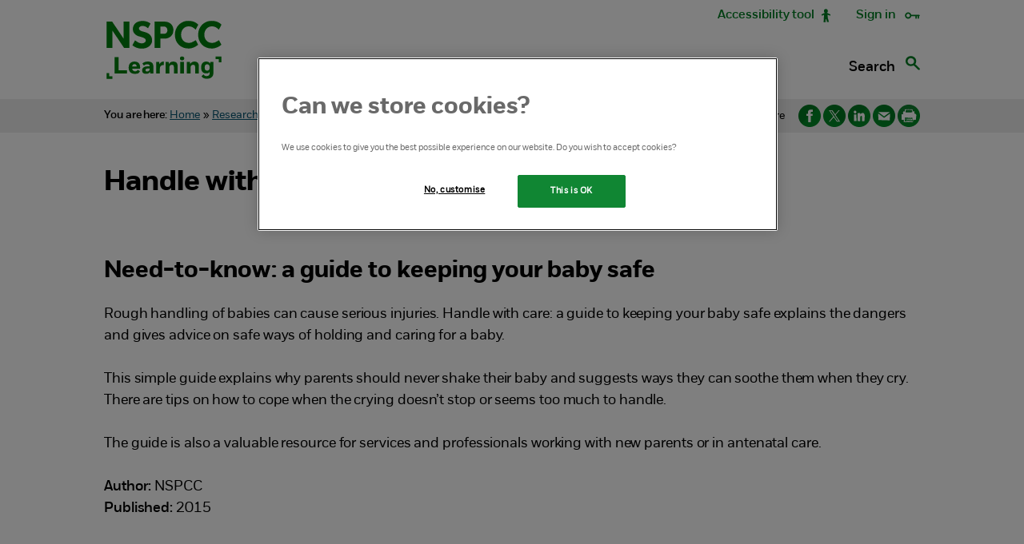

--- FILE ---
content_type: text/html; charset=utf-8
request_url: https://learning.nspcc.org.uk/research-resources/leaflets/handle-with-care
body_size: 16976
content:

<!DOCTYPE html>
<!--[if lt IE 7]>      <html class="no-js lt-ie9 lt-ie8 lt-ie7"> <![endif]-->
<!--[if IE 7]>         <html class="no-js lt-ie9 lt-ie8"> <![endif]-->
<!--[if IE 8]>         <html class="no-js lt-ie9"> <![endif]-->
<!--[if gt IE 8]><!-->
<!--[if IE]>
    <style>
    tbody.cookies-policy-tbody td {
        word-break: break-all !important;
    }
 </style> <![endif]-->
<html lang="en" class="no-js">
<!--<![endif]-->
<head>
    <meta charset="utf-8">
    
        <!--OneTrust Cookies Consent Notice start for learning.nspcc.org.uk-->
        <script type="text/javascript" charset="UTF-8" data-domain-script="86bb6ffa-f95f-498b-a014-1a52f3aefbb8" src="https://cdn-ukwest.onetrust.com/scripttemplates/otSDKStub.js"></script>
        <script type="text/javascript">
            function OptanonWrapper() { }
        </script>
        <!-- OneTrust Cookies Consent Notice end for nspcc.org.uk -->
    
    

    <!-- Optimizely -->
    <script src="https://cdn.optimizely.com/js/25442940156.js"></script>

    <!-- Anti-flicker snippet (recommended) -->
    <style>
        .async-hide {
            opacity: 0 !important
        }
    </style>
    <script>
        (function (a, s, y, n, c, h, i, d, e) {
            s.className += ' ' + y; h.start = 1 * new Date;
            h.end = i = function () { s.className = s.className.replace(RegExp(' ?' + y), '') };
            (a[n] = a[n] || []).hide = h; setTimeout(function () { i(); h.end = null }, c); h.timeout = c;
        })(window, document.documentElement, 'async-hide', 'dataLayer', 4000,
            { 'GTM-5BBNG52': true });
    </script>

    <!-- Google Tag Manager -->
    <script>
        (function (w, d, s, l, i) {
            w[l] = w[l] || [];
            w[l].push({
                'gtm.start':
                    new Date().getTime(),
                event: 'gtm.js'
            });
            var f = d.getElementsByTagName(s)[0],
                j = d.createElement(s),
                dl = l != 'dataLayer' ? '&l=' + l : '';
            j.async = true;
            j.src =
                'https://www.googletagmanager.com/gtm.js?id=' + i + dl;
            j.setAttributeNode(d.createAttribute('data-ot-ignore'));
            j.setAttribute('class', 'optanon-category-C0001');
            f.parentNode.insertBefore(j, f);
        })(window, document, 'script', 'dataLayer', 'GTM-5BBNG52');
    </script>
    <!-- End Google Tag Manager -->

    <meta http-equiv="X-UA-Compatible" content="IE=edge">
    <meta name="viewport" content="width=device-width, initial-scale=1">

    <link media="print" rel="stylesheet" href="/assets/css/print.css" />
    
<title>Handle with care | NSPCC Learning</title>

    <meta name="description" content="Advice for parents on safe ways to hold and care for your baby and ways to cope when the crying doesn&#x2019;t stop." />

    <meta name="keywords" content="babies, crying" />







<link rel="canonical" href="https://learning.nspcc.org.uk/research-resources/leaflets/handle-with-care" />

<meta property="og:type" content="website" />
<meta property="og:title" content="Handle with care | NSPCC Learning" />

    <meta property="og:description" content="Advice for parents on safe ways to hold and care for your baby and ways to cope when the crying doesn&#x2019;t stop." />

<meta property="og:url" content="https://learning.nspcc.org.uk/research-resources/leaflets/handle-with-care" />
<meta property="og:site_name" content="NSPCC Learning" />
<meta property="og:image" content="https://learning.nspcc.org.uk/media/1843/nspcc-learning-logo-twitter.jpg" />

<meta property="twitter:card" content="summary" />
<meta property="twitter:site" content="NSPCC Learning" />
<meta property="twitter:url" content="https://learning.nspcc.org.uk/research-resources/leaflets/handle-with-care" />
<meta property="twitter:title" content="Handle with care" />
<meta property="twitter:description" content="Advice for parents on safe ways to hold and care for your baby and ways to cope when the crying doesn&#x2019;t stop." />
<meta property="twitter:image" content="https://learning.nspcc.org.uk/media/1843/nspcc-learning-logo-twitter.jpg" />


    <!-- Favicon -->
    <link rel="shortcut icon" type="image/icon" href="/assets/images/favicon.ico" />

    <!--[if (gte IE 6)&(lte IE 8)]>
        <script type="text/javascript" src="/scripts/libs/selectivizr.js"></script>
    <![endif]-->

    <script src="//cdnjs.cloudflare.com/ajax/libs/babel-polyfill/6.26.0/polyfill.min.js"></script>
    <script src="https://unpkg.com/imagesloaded@4.1.4/imagesloaded.pkgd.js"></script>
    <script src="https://unpkg.com/vue@3.1.1/dist/vue.global.prod.js"></script>

    <link rel="stylesheet" href="/assets/css/partials/global.css" />
    <link rel="stylesheet" href="/assets/css/partials/editor.css" />
    <link rel="stylesheet" href="/assets/css/partials/tooltipster.bundle.min.css" />
    <link rel="stylesheet" href="/assets/css/themes/tooltipster-sideTip-light.min.css" />
    <link rel="stylesheet" href="/assets/css/partials/bootstrap.min.css" />
    <link rel="stylesheet" href="/assets/css/partials/bootstrap-theme.min.css" />


    <script src="/assets/scripts/libs/modernizr-2.6.2.js"></script>
    <script src="/assets/scripts/libs/jquery-3.0.0.min.js"></script>
    <script src="/assets/scripts/libs/jquery.ui.core.js"></script>
    <script src="/assets/scripts/libs/jquery.ui.widget.js"></script>
    <script src="/assets/scripts/libs/jquery.ui.position.js"></script>
    <script src="/assets/scripts/libs/jquery.ui.selectmenu.js"></script>
    <script src="/assets/scripts/libs/jquery.validate-1.16.0.min.js"></script>
    <script src="/assets/scripts/libs/jquery.validate.unobtrusive-5.2.3.min.js"></script>
    <script src="/assets/scripts/libs/respond.min.js"></script>
    <script src="/assets/scripts/libs/underscore.min.js"></script>
    <script src="/assets/scripts/plugins/jquery.scrollTo-1.4.3.1-min.js"></script>

    <script src="/assets/scripts/_global/cpsu.js"></script>
    <script src="/assets/scripts/_global/Search.js"></script>
    <script src="/assets/scripts/_global/SearchInternetExplorer.js"></script>
    <script src="/assets/scripts/_global/tooltipster.bundle.min.js"></script>
    <script src="/assets/scripts/_global/jquery.simplePagination.js"></script>
    <script src="/assets/scripts/_global/utilities.js"></script>
    <script src="/assets/scripts/_global/references.js"></script>
    <script src="/assets/scripts/_global/accessibility.js"></script>
    
    <!-- GTM Helper -->
    <script src="/assets/scripts/_global/gtm-helper.js"></script>
    <script>
        window.GTM = window.GTM || {
            pushPageLoad: function () { },
            pushViewItem: function () { },
            pushSearch: function () { },
            pushBookNow: function () { }
        };
        GTM.pushPageLoad({
            pageType: "DocumentLibraryItem",
            pageID: "4758",
            loggedIn: "false"
        });
    </script>


    <script src="/assets/scripts/tooltipster.bundle.min.js"></script>
    <script src="/assets/scripts/libs/jplist-es6.min.js"></script>
    <script type="text/javascript" src="/assets/scripts/plugins/masonry.js"></script>
    <script src="/assets/scripts/videoModal.js"></script>
    <script src="/assets/scripts/libs/jquery.modal.min.js"></script>
    <script src="/assets/scripts/Course.js"></script>
    <style>
        .skipToContent{
            padding:15px;
            width: 100%;
            display: block;
            border: solid 1px #ccc
        }
        .sr-only:not(:focus-within) {
            border: 0;
            clip: rect(0 0 0 0);
            height: 1px;
            margin: -1px;
            overflow: hidden;
            width: 1px;
            padding: 0px !important;
        }
        </style>

    <!-- Accessibility Script -->
    <script>
        var serviceUrl = "//api.reciteme.com/asset/js?key=";
        var serviceKey = "c62e4ffff0ba779f59a736e6409dc54b732b1fcb";
        var options = {};
        var autoLoad = false;
        var enableFragment = "#reciteEnable";
        var loaded = [], frag = !1; window.location.hash === enableFragment && (frag = !0); function loadScript(c, b) { var a = document.createElement("script"); a.type = "text/javascript"; a.readyState ? a.onreadystatechange = function () { if ("loaded" == a.readyState || "complete" == a.readyState) a.onreadystatechange = null, void 0 != b && b() } : void 0 != b && (a.onload = function () { b() }); a.src = c; document.getElementsByTagName("head")[0].appendChild(a) } function _rc(c) { c += "="; for (var b = document.cookie.split(";"), a = 0; a < b.length; a++) { for (var d = b[a]; " " == d.charAt(0);)d = d.substring(1, d.length); if (0 == d.indexOf(c)) return d.substring(c.length, d.length) } return null } function loadService(c) { for (var b = serviceUrl + serviceKey, a = 0; a < loaded.length; a++)if (loaded[a] == b) return; loaded.push(b); loadScript(serviceUrl + serviceKey, function () { "function" === typeof _reciteLoaded && _reciteLoaded(); "function" == typeof c && c(); Recite.load(options); Recite.Event.subscribe("Recite:load", function () { Recite.enable() }) }) } "true" == _rc("Recite.Persist") && loadService(); if (autoLoad && "false" != _rc("Recite.Persist") || frag) document.addEventListener ? document.addEventListener("DOMContentLoaded", function (c) { loadService() }) : loadService();

        function _reciteLoaded() {
            Recite.Event.subscribe("Controls:loaded", function () {
                _removeReciteBtns(["mp3"]);
            })
        }

        function _removeReciteBtns(btns) {
            Recite.Util.each(btns, function (id, btn) {
                Recite.Util.each(Recite.Sizzle(".recite-sprite-button-" + btn),
                    function (id, element) {
                        element.remove();
                    });
            });
        }
    </script>
<script type="text/javascript">!function(T,l,y){var S=T.location,k="script",D="instrumentationKey",C="ingestionendpoint",I="disableExceptionTracking",E="ai.device.",b="toLowerCase",w="crossOrigin",N="POST",e="appInsightsSDK",t=y.name||"appInsights";(y.name||T[e])&&(T[e]=t);var n=T[t]||function(d){var g=!1,f=!1,m={initialize:!0,queue:[],sv:"5",version:2,config:d};function v(e,t){var n={},a="Browser";return n[E+"id"]=a[b](),n[E+"type"]=a,n["ai.operation.name"]=S&&S.pathname||"_unknown_",n["ai.internal.sdkVersion"]="javascript:snippet_"+(m.sv||m.version),{time:function(){var e=new Date;function t(e){var t=""+e;return 1===t.length&&(t="0"+t),t}return e.getUTCFullYear()+"-"+t(1+e.getUTCMonth())+"-"+t(e.getUTCDate())+"T"+t(e.getUTCHours())+":"+t(e.getUTCMinutes())+":"+t(e.getUTCSeconds())+"."+((e.getUTCMilliseconds()/1e3).toFixed(3)+"").slice(2,5)+"Z"}(),iKey:e,name:"Microsoft.ApplicationInsights."+e.replace(/-/g,"")+"."+t,sampleRate:100,tags:n,data:{baseData:{ver:2}}}}var h=d.url||y.src;if(h){function a(e){var t,n,a,i,r,o,s,c,u,p,l;g=!0,m.queue=[],f||(f=!0,t=h,s=function(){var e={},t=d.connectionString;if(t)for(var n=t.split(";"),a=0;a<n.length;a++){var i=n[a].split("=");2===i.length&&(e[i[0][b]()]=i[1])}if(!e[C]){var r=e.endpointsuffix,o=r?e.location:null;e[C]="https://"+(o?o+".":"")+"dc."+(r||"services.visualstudio.com")}return e}(),c=s[D]||d[D]||"",u=s[C],p=u?u+"/v2/track":d.endpointUrl,(l=[]).push((n="SDK LOAD Failure: Failed to load Application Insights SDK script (See stack for details)",a=t,i=p,(o=(r=v(c,"Exception")).data).baseType="ExceptionData",o.baseData.exceptions=[{typeName:"SDKLoadFailed",message:n.replace(/\./g,"-"),hasFullStack:!1,stack:n+"\nSnippet failed to load ["+a+"] -- Telemetry is disabled\nHelp Link: https://go.microsoft.com/fwlink/?linkid=2128109\nHost: "+(S&&S.pathname||"_unknown_")+"\nEndpoint: "+i,parsedStack:[]}],r)),l.push(function(e,t,n,a){var i=v(c,"Message"),r=i.data;r.baseType="MessageData";var o=r.baseData;return o.message='AI (Internal): 99 message:"'+("SDK LOAD Failure: Failed to load Application Insights SDK script (See stack for details) ("+n+")").replace(/\"/g,"")+'"',o.properties={endpoint:a},i}(0,0,t,p)),function(e,t){if(JSON){var n=T.fetch;if(n&&!y.useXhr)n(t,{method:N,body:JSON.stringify(e),mode:"cors"});else if(XMLHttpRequest){var a=new XMLHttpRequest;a.open(N,t),a.setRequestHeader("Content-type","application/json"),a.send(JSON.stringify(e))}}}(l,p))}function i(e,t){f||setTimeout(function(){!t&&m.core||a()},500)}var e=function(){var n=l.createElement(k);n.src=h;var e=y[w];return!e&&""!==e||"undefined"==n[w]||(n[w]=e),n.onload=i,n.onerror=a,n.onreadystatechange=function(e,t){"loaded"!==n.readyState&&"complete"!==n.readyState||i(0,t)},n}();y.ld<0?l.getElementsByTagName("head")[0].appendChild(e):setTimeout(function(){l.getElementsByTagName(k)[0].parentNode.appendChild(e)},y.ld||0)}try{m.cookie=l.cookie}catch(p){}function t(e){for(;e.length;)!function(t){m[t]=function(){var e=arguments;g||m.queue.push(function(){m[t].apply(m,e)})}}(e.pop())}var n="track",r="TrackPage",o="TrackEvent";t([n+"Event",n+"PageView",n+"Exception",n+"Trace",n+"DependencyData",n+"Metric",n+"PageViewPerformance","start"+r,"stop"+r,"start"+o,"stop"+o,"addTelemetryInitializer","setAuthenticatedUserContext","clearAuthenticatedUserContext","flush"]),m.SeverityLevel={Verbose:0,Information:1,Warning:2,Error:3,Critical:4};var s=(d.extensionConfig||{}).ApplicationInsightsAnalytics||{};if(!0!==d[I]&&!0!==s[I]){var c="onerror";t(["_"+c]);var u=T[c];T[c]=function(e,t,n,a,i){var r=u&&u(e,t,n,a,i);return!0!==r&&m["_"+c]({message:e,url:t,lineNumber:n,columnNumber:a,error:i}),r},d.autoExceptionInstrumented=!0}return m}(y.cfg);function a(){y.onInit&&y.onInit(n)}(T[t]=n).queue&&0===n.queue.length?(n.queue.push(a),n.trackPageView({})):a()}(window,document,{
src: "https://js.monitor.azure.com/scripts/b/ai.2.min.js", // The SDK URL Source
crossOrigin: "anonymous", 
cfg: { // Application Insights Configuration
    connectionString: 'InstrumentationKey=72e41d63-b555-4889-acf9-8bb688aa78bc;IngestionEndpoint=https://uksouth-1.in.applicationinsights.azure.com/;LiveEndpoint=https://uksouth.livediagnostics.monitor.azure.com/;ApplicationId=1d390649-ada7-4b01-b19b-da237f5e66d1'
}});</script></head>

<body>

    <!-- Google Tag Manager (noscript) -->
    <noscript>
        <iframe src="https://www.googletagmanager.com/ns.html?id=GTM-5BBNG52" title="google tag manager frame"
                height="0" width="0" style="display: none; visibility: hidden"></iframe>
    </noscript>
    <!-- End Google Tag Manager (noscript) -->
    <div class="skipToContent sr-only">
        <span>&nbsp;</span>
        <a href="#skip-to-content"> Skip to content.</a>
    </div>
    <header>  
    

            <div id="mobileNav">
            <nav>
                <div id="wrapper">
                    <div class="mobile-banner-nav">
                        <a tabindex="0" href="/" class="home-link">
                                <img src="/assets/images/eLearning-logo.svg" alt="NSPCC Learning Home" />
                        </a>
                        <div class="login-search-container">
                            <a id="accessibility-button" class="nav-item menu-item nav-anchor accessibility-anchor" href="#"><img src="/assets/images/mobile-nav/mobile-nav-accessibility.svg" alt="Accessibility tool" /></a>
                            <a id="search-button-mobile" class="nav-item menu-item nav-anchor search-anchor" href="#"><img src="/assets/images/mobile-nav/mobile-nav-search.svg" alt="Search" /></a>
                            <a id="menu-signin" class="nav-item menu-item nav-anchor signin-anchor" href="#"><img src="/assets/images/mobile-nav/mobile-nav-signin.svg" alt="Sign in" /></a>
                        </div>
                    </div>
                    <label id="menu-toggle" class="menu-toggle" for="mobile-menu"><img src="/assets/images/mobile-nav/mobile-nav-menu.svg" alt="Sign in" /><span>Menu</span></label>
                    <input type="checkbox" id="mobile-menu" name="mobile-menu" class="menu-checkbox">


                    <div class="mobile-menu disable-scrollbars">
                            <ul>

                                <li>
                                        <a href="/">
                                            
                                        </a>

                                </li>
                            </ul>
                            <ul>

                                <li>
                                        <label class="submenu-toggle" for="chk_1">Research and resources</label>
                                        <input type="checkbox" id="chk_1" name="Research and resources" class="menu-checkbox">
                                        <div class="mobile-menu disable-scrollbars">
                                            <ul>
                                                <li>
                                                    <a href="/research-resources">
                                                        Research and resources home
                                                    </a>
                                                </li>
                                                    <li>
                                                        <a href="/research-resources/resources">Safeguarding resources</a>
                                                    </li>
                                                    <li>
                                                        <a href="/research-resources/research">NSPCC research</a>
                                                    </li>
                                                    <li>
                                                        <a href="/statistics-child-abuse">Statistics</a>
                                                    </li>
                                                    <li>
                                                        <a href="/safeguarding-self-assessment-tool">Self-assessment tool</a>
                                                    </li>
                                                    <li>
                                                        <a href="/research-resources/schools/pants-teaching">Talk PANTS</a>
                                                    </li>
                                                    <li>
                                                        <a href="/services/library-information-service">Library and Information Service</a>
                                                    </li>
                                                    <li>
                                                        <a href="/safeguarding-child-protection-schools">Schools and colleges</a>
                                                    </li>
                                            </ul>
                                        </div>

                                </li>
                            </ul>
                            <ul>

                                <li>
                                        <label class="submenu-toggle" for="chk_2">Guidance</label>
                                        <input type="checkbox" id="chk_2" name="Guidance" class="menu-checkbox">
                                        <div class="mobile-menu disable-scrollbars">
                                            <ul>
                                                <li>
                                                    <a href="/key-topics">
                                                        Guidance home
                                                    </a>
                                                </li>
                                                    <li>
                                                        <a href="/safeguarding-child-protection">Safeguarding and child protection</a>
                                                    </li>
                                                    <li>
                                                        <a href="/child-health-development">Child health and development</a>
                                                    </li>
                                                    <li>
                                                        <a href="/early-years">Early years</a>
                                                    </li>
                                                    <li>
                                                        <a href="/safeguarding-child-protection/safer-recruitment">Safer recruitment</a>
                                                    </li>
                                                    <li>
                                                        <a href="/online-safety">Online safety</a>
                                                    </li>
                                                    <li>
                                                        <a href="/case-reviews">Case reviews</a>
                                                    </li>
                                                    <li>
                                                        <a href="/child-abuse-and-neglect">Child abuse and neglect</a>
                                                    </li>
                                            </ul>
                                        </div>

                                </li>
                            </ul>
                            <ul>

                                <li>
                                        <label class="submenu-toggle" for="chk_3">Training</label>
                                        <input type="checkbox" id="chk_3" name="Training" class="menu-checkbox">
                                        <div class="mobile-menu disable-scrollbars">
                                            <ul>
                                                <li>
                                                    <a href="/training">
                                                        Training home
                                                    </a>
                                                </li>
                                                    <li>
                                                        <a href="/training/introductory-basic-courses">Basic safeguarding courses</a>
                                                    </li>
                                                    <li>
                                                        <a href="/training/advanced-safeguarding-child-protection-courses">Advanced training</a>
                                                    </li>
                                                    <li>
                                                        <a href="/training/safer-recruitment">Safer recruitment courses</a>
                                                    </li>
                                                    <li>
                                                        <a href="/training/online-safety">Online safety training</a>
                                                    </li>
                                                    <li>
                                                        <a href="/training/schools-safeguarding-courses">Schools and education courses</a>
                                                    </li>
                                                    <li>
                                                        <a href="/training/designated-lead-courses">Designated person training</a>
                                                    </li>
                                                    <li>
                                                        <a href="/training/our-elearning-courses">Elearning courses</a>
                                                    </li>
                                            </ul>
                                        </div>

                                </li>
                            </ul>
                            <ul>

                                <li>
                                        <label class="submenu-toggle" for="chk_4">Services</label>
                                        <input type="checkbox" id="chk_4" name="Services" class="menu-checkbox">
                                        <div class="mobile-menu disable-scrollbars">
                                            <ul>
                                                <li>
                                                    <a href="/services">
                                                        Services home
                                                    </a>
                                                </li>
                                                    <li>
                                                        <a href="/services-children-families">Direct work: children and families</a>
                                                    </li>
                                                    <li>
                                                        <a href="/services/speak-out-stay-safe">Speak out Stay safe</a>
                                                    </li>
                                                    <li>
                                                        <a href="/services/talk-relationships">Talk Relationships</a>
                                                    </li>
                                                    <li>
                                                        <a href="/services/child-protection-consultancy">Consultancy</a>
                                                    </li>
                                                    <li>
                                                        <a href="/services/nspcc-helpline">NSPCC Helpline</a>
                                                    </li>
                                            </ul>
                                        </div>

                                </li>
                            </ul>


                    </div>
                </div><!-- #wrapper -->
                <div class="signin-content">
                    <div class="dropdown-content">
                        <ul>

                            <li>
                                <a class="nav-item" target="_blank" href="https://mylearning.nspcc.org.uk/AccountLogin.aspx">My learning</a>

                            </li>
                            <li><a class="nav-item" target="_blank" href="/self-assessment-tools-login/">Self-assessment</a></li>


                        </ul>
                    </div>
                </div>
                </nav>
            </div>
            <div id="greyOut"></div>

<script>
    $(function () {
        $('.menu-toggle .menu-toggle').each(function () {
            $(this).slideUp(1);
        });

        //move nav if cookie bar is shown
        //if (eLearningCookies !== undefined) {
        //    if (!eLearningCookies.cookies.get('eLearning_cookie_policy')) {
        //        $('#mobileNav').addClass('cv');
        //        $('#sticky-wrap-layout').addClass('cv');
        //    }
        //    eLearningCookies.cookies.trigger = eLearningCookies.cookies.container.find('.accept');
        //    eLearningCookies.cookies.trigger.bind('click', function () {
        //        $('#mobileNav').removeClass('cv');
        //        $('#sticky-wrap-layout').removeClass('cv');
        //    });
        //}

        $('.menu-toggle').click(function () {
            if ($('#menu-toggle').hasClass('submenu')) { // back button on submenu clicked
                $('#menu-toggle').removeClass('submenu');
                var $checkBoxes = $('input[class=menu-checkbox]:checked');
                $checkBoxes.each(function () {
                    $(this).prop('checked', false);
                });
                $('.submenu-toggle').parent().children('.mobile-menu').slideUp(1);
                $('#menu-toggle img').attr('src','/assets/images/mobile-nav/mobile-nav-menu-close.svg');
                setTimeout(function () {
                    $('#menu-toggle').attr('for', 'mobile-menu'); // re-assign menu-toggle to top-menu
                }, 100);
            } else if ($('#menu-toggle').hasClass('expanded')) { // close button on top menu clicked
                $('#greyOut').removeClass('expanded');
                $('#menu-toggle img').attr('src','/assets/images/mobile-nav/mobile-nav-menu.svg');
                $('#sticky-wrap-layout').css('position', '');
                $('.NSPCC-footer').css('display', '');
                //resetMenu();
                $('body').css('position', '');
                //setTimeout(function() {
                $('#menu-toggle').removeClass('expanded');
                $('#menu-toggle img').attr('src','/assets/images/mobile-nav/mobile-nav-menu.svg');
                $('#mobileNav').removeClass('expanded');
                //}, 200);
            } else { // menu opened
                $('#menu-toggle, #mobileNav, #greyOut').addClass('expanded');
                $('#menu-toggle img').attr('src','/assets/images/mobile-nav/mobile-nav-menu-close.svg');

                $('#sticky-wrap-layout').css('position', 'fixed');
                $('.NSPCC-footer').css('display', 'none');
            }
        });

        $('#greyOut').click(function () {
            resetMenu();
        });

        $('.submenu-toggle').click(function () {
            if ($('#menu-toggle').hasClass('submenu')) {
                $('#menu-toggle img').attr('src','/assets/images/mobile-nav/mobile-nav-menu-close.svg');
                $('#menu-toggle').removeClass('submenu');
                $(this).parent().children('.mobile-menu').slideUp(1);
            } else {
                $('#menu-toggle').addClass('submenu');
                $('#menu-toggle img').attr('src','/assets/images/mobile-nav/mobile-nav-menu-back.svg');
                // var subMenu = $(this).attr('for');
                // $('#menu-toggle').attr('for', subMenu); // re-assign menu-toggle to submenu
                $(this).parent().children('.mobile-menu').slideDown(1);
            }

        });

        var $signinContainer = $('.signin-content .dropdown-content');
        $('#menu-signin').click(function () {

            resetMenu();
            $signinContainer.show();
        })

    });

    function resetMenu() {
        $('#sticky-wrap-layout').css('position', '');
        $('#greyOut').removeClass('expanded');
        //setTimeout(function () {
        $('#menu-toggle').removeClass('expanded');
        $('#mobileNav').removeClass('expanded');
        $('#menu-toggle').removeClass('submenu');
        //}, 200);

        //uncheck everything to reset
        var $checkBoxes = $('input[class=menu-checkbox]:checked');
        $checkBoxes.each(function () {
            $(this).prop('checked', false);
        });
        $('#mobile-menu').prop('checked', false);
        $('#menu-toggle').attr('for', 'mobile-menu'); // re-assign menu-toggle to top-menu
    };

    $(document).on("click", function (event) {
        var $trigger = $("#menu-signin");
        if ('menu-signin' !== event.target.id && !$trigger.has(event.target).length) {
            $('.signin-content .dropdown-content').hide();
        }
    });
</script>



    <div id="sticky-wrap-layout" class="sticky-wrap">
        <div class="site-row site-row--page-navigation">
                <div class="grid-wrap">
                    <div class="top-bar">
                        <div class="login-search-container">
                            <a id="accessibility-button-top" class="nav-item menu-item green nav-anchor accessibility-anchor" href="#">Accessibility tool</a>
                            <div class="dropdown" role="combobox" aria-expanded="false">
                                <a aria-expanded="false" aria-haspopup="true" class="nav-item menu-item green signin-anchor" href="#" tabindex="0">
                                    Sign in
                                </a>
                                <div class="dropdown-content">
                                    <ul>

                                        <li>
                                            <a class="nav-item" target="_blank" href="https://mylearning.nspcc.org.uk/AccountLogin.aspx">My learning</a>

                                        </li>
                                        <li><a class="nav-item" target="_blank" href="/self-assessment-tools-login/">Self-assessment</a></li>


                                    </ul>
                                </div>
                            </div>
                        </div>
                    </div>
                </div>
            <div class="grid-wrap">
                

        <div id="desktopNav">
            <nav class="page-navigation nav" id="navigation">

                <div class="nav-inner page-header">
                    <a tabindex="0" href="/" class="home-link">
                            <img src="/assets/images/eLearning-logo.svg" alt="NSPCC Learning Home" />
                    </a>
                                <div class="dropdown" role="combobox" aria-expanded="false">
                                    <a id="research-resources-link" aria-expanded="false" aria-haspopup="true" aria-controls="research-resources" href="/research-resources" class="nav-item menu-item   dropbtn chevron">
                                    Research and resources
                                    <i class="fa fa-caret-down"></i>
                                </a>
                                    <div class="dropdown-content" id="research-resources">
                                    <ul>
                                            <li>
                                                <a id="22953" class="nav-item  " href="/research-resources/resources">Safeguarding resources</a>
                                            </li>
                                            <li>
                                                <a id="22952" class="nav-item  " href="/research-resources/research">NSPCC research</a>
                                            </li>
                                            <li>
                                                <a id="40698" class="nav-item  " href="/statistics-child-abuse">Statistics</a>
                                            </li>
                                            <li>
                                                <a id="9274" class="nav-item  " href="/safeguarding-self-assessment-tool">Self-assessment tool</a>
                                            </li>
                                            <li>
                                                <a id="5427" class="nav-item  " href="/research-resources/schools/pants-teaching">Talk PANTS</a>
                                            </li>
                                            <li>
                                                <a id="4831" class="nav-item  " href="/services/library-information-service">Library and Information Service</a>
                                            </li>
                                            <li>
                                                <a id="4800" class="nav-item  " href="/safeguarding-child-protection-schools">Schools and colleges</a>
                                            </li>


                                    </ul>
                                </div>
                            </div>
                                <div class="dropdown" role="combobox" aria-expanded="false">
                                    <a id="key-topics-link" aria-expanded="false" aria-haspopup="true" aria-controls="key-topics" href="/key-topics" class="nav-item menu-item   dropbtn chevron">
                                    Guidance
                                    <i class="fa fa-caret-down"></i>
                                </a>
                                    <div class="dropdown-content" id="key-topics">
                                    <ul>
                                            <li>
                                                <a id="39541" class="nav-item  " href="/safeguarding-child-protection">Safeguarding and child protection</a>
                                            </li>
                                            <li>
                                                <a id="39444" class="nav-item  " href="/child-health-development">Child health and development</a>
                                            </li>
                                            <li>
                                                <a id="40855" class="nav-item  " href="/early-years">Early years</a>
                                            </li>
                                            <li>
                                                <a id="5395" class="nav-item  " href="/safeguarding-child-protection/safer-recruitment">Safer recruitment</a>
                                            </li>
                                            <li>
                                                <a id="37485" class="nav-item  " href="/online-safety">Online safety</a>
                                            </li>
                                            <li>
                                                <a id="39441" class="nav-item  " href="/case-reviews">Case reviews</a>
                                            </li>
                                            <li>
                                                <a id="39415" class="nav-item  " href="/child-abuse-and-neglect">Child abuse and neglect</a>
                                            </li>


                                    </ul>
                                </div>
                            </div>
                                <div class="dropdown" role="combobox" aria-expanded="false">
                                    <a id="training-link" aria-expanded="false" aria-haspopup="true" aria-controls="training" href="/training" class="nav-item menu-item   dropbtn chevron">
                                    Training
                                    <i class="fa fa-caret-down"></i>
                                </a>
                                    <div class="dropdown-content" id="training">
                                    <ul>
                                            <li>
                                                <a id="44576" class="nav-item  " href="/training/introductory-basic-courses">Basic safeguarding courses</a>
                                            </li>
                                            <li>
                                                <a id="44577" class="nav-item  " href="/training/advanced-safeguarding-child-protection-courses">Advanced training</a>
                                            </li>
                                            <li>
                                                <a id="7966" class="nav-item  " href="/training/safer-recruitment">Safer recruitment courses</a>
                                            </li>
                                            <li>
                                                <a id="7948" class="nav-item  " href="/training/online-safety">Online safety training</a>
                                            </li>
                                            <li>
                                                <a id="39612" class="nav-item  " href="/training/schools-safeguarding-courses">Schools and education courses</a>
                                            </li>
                                            <li>
                                                <a id="39716" class="nav-item  " href="/training/designated-lead-courses">Designated person training</a>
                                            </li>
                                            <li>
                                                <a id="44870" class="nav-item  " href="/training/our-elearning-courses">Elearning courses</a>
                                            </li>


                                    </ul>
                                </div>
                            </div>
                                <div class="dropdown" role="combobox" aria-expanded="false">
                                    <a id="services-link" aria-expanded="false" aria-haspopup="true" aria-controls="services" href="/services" class="nav-item menu-item   dropbtn chevron">
                                    Services
                                    <i class="fa fa-caret-down"></i>
                                </a>
                                    <div class="dropdown-content" id="services">
                                    <ul>
                                            <li>
                                                <a id="6409" class="nav-item  " href="/services-children-families">Direct work: children and families</a>
                                            </li>
                                            <li>
                                                <a id="50349" class="nav-item  " href="/services/speak-out-stay-safe">Speak out Stay safe</a>
                                            </li>
                                            <li>
                                                <a id="25094" class="nav-item  " href="/services/talk-relationships">Talk Relationships</a>
                                            </li>
                                            <li>
                                                <a id="40451" class="nav-item  " href="/services/child-protection-consultancy">Consultancy</a>
                                            </li>
                                            <li>
                                                <a id="37172" class="nav-item  " href="/services/nspcc-helpline">NSPCC Helpline</a>
                                            </li>


                                    </ul>
                                </div>
                            </div>

                    <div class="login-search-container">
                        <a id="search-button" class="nav-item menu-item nav-anchor search-anchor" href="#">Search</a>
                        <a id="search-button-ie" class="nav-item menu-item nav-anchor search-anchor" href="#">Search</a>
                    </div>



                </div>
            </nav>
        </div>



                <div id="InternetExplorerSearchBox">
                    <div class="search-box-container-ie" hidden>
                        <div class="nav-search">
                            <form action="/Search" method="get" class="nav-search-form">
                                <!--<label for="site-search" class="search-label visibly-hidden">Search the site</label>-->
                                <input id="site-search-ie" type="text" name="term" placeholder="" class="search-input default-text" autocomplete="off" />
                                <!--<button type="submit" class="search-submit visibly-hidden"><span class="icon"></span><span class="visibly-hidden"></span></button>-->
                            </form>
                        </div>

                        <div id="userSearchTerm" class="visibly-hidden" hidden></div>
                        <div id="search-results-suggest" class="search-results-suggest"></div>
                    </div>
                </div>

                <div id="searchBarAppNav" class="search-box-container" ref="searchBarApp">
                    <div class="nav-search">
                        <form action="/Search" method="get" class="nav-search-form" ref="searchForm">
                            <input ref="searchInput" type="text" name="term" placeholder="Enter search term here" class="search-input default-text" autocomplete="off"
                                   v-on:keyup="searchEntry($event)"
                                   v-on:keyup.down="keyDown()"
                                   v-on:keyup.up="keyUp()" />
                            <div id="searchSubmitButton2" v-on:click="submitSearch()" class="search-submit visibly-hidden"><a><span class="icon"></span><span class="visibly-hidden"></span></a></div>
                        </form>
                    </div>

                    <div class="search-results-suggest">
                        <ul v-if="filteredSuggetionsList.length > 0">
                            <li v-for="(suggestion, index) in filteredSuggetionsList" :key="index" ref="filteredSuggetionsListRef">
                                <a :data-suggestionKey="'suggestionLink'+index" ref="'suggestionLinkRef" v-bind:href="'/search?term=' + suggestion.replace(/ /g,'+').replace(/<span>/g,'').replace(/<\/span>/g,'')" v-html="suggestion"></a>
                            </li>
                        </ul>
                    </div>
                </div>
            </div>

        </div>
    </div>
    </header>
    <main>

    


<div class="resource-page style-two modular-style">
    <div class="site-row site-row--intro">
        <div class="breadcrumbs-container">
            <section class="container page-intro">
                
<nav class="breadcrumbs">
    <span>You are here: </span>
<a class="blue-link link" href="/">Home</a> &raquo; <a class="blue-link link" href="/research-resources">Research and resources</a> &raquo;             <span class="current">Handle with care guide</span>
</nav>


<div class="share-links">
    <div class="spacer" style="clear: both;"></div>
    <span>Share </span>

    <a href="https://www.facebook.com/sharer/sharer.php?u=https://learning.nspcc.org.uk/research-resources/leaflets/handle-with-care" class="icon facebook" title="Share on Facebook" target="_blank">Facebook</a>

    <a href="http://twitter.com/intent/tweet?url=https://learning.nspcc.org.uk/research-resources/leaflets/handle-with-care&amp;text=Handle%20with%20care" class="icon twitter" data-via="TheCPSU"  title="Share on X" target="_blank">X</a>

    <a href="http://www.linkedin.com/shareArticle?url=https://learning.nspcc.org.uk/research-resources/leaflets/handle-with-care&amp;title=Handle%20with%20care&amp;summary=Advice%20for%20parents%20on%20safe%20ways%20to%20hold%20and%20care%20for%20your%20baby%20and%20ways%20to%20cope%20when%20the%20crying%20doesn%E2%80%99t%20stop." class="icon linkedin"  title="Share on LinkedIn" target="_blank">LinkedIn</a>

    <a href="mailto:?subject=Handle%20with%20care&amp;body=Here&#x27;s the link https://learning.nspcc.org.uk/research-resources/leaflets/handle-with-care" class="icon email"  title="Email this page">Email</a>

    <a href="#" onclick="javascript:window.print();" class="icon print" title="Print this page" target="_blank">Print</a>
</div>            </section>
        </div>
    </div>

    <div class="site-row site-row--article">
        <div class="grid-wrap">
            <div id="skip-to-content" class="title-container">
                        <h1>Handle with care</h1>
            </div>
            <div class="subheading-container">
            </div>

            <div class="article-top-container">
            </div>



                        <div class="intro-text">
                            <div class="text article-entry-content  ">
                                <h2>Need-to-know: a guide to keeping your baby safe</h2><p>Rough handling of babies can cause serious injuries. Handle with care: a guide to keeping your baby safe explains the dangers and gives advice on safe ways of holding and caring for a baby.</p><p>This simple guide explains why parents should never shake their baby and suggests ways they can soothe them when they cry. There are tips on how to cope when the crying doesn’t stop or seems too much to handle.</p><p>The guide is also a valuable resource for services and professionals working with new parents or in antenatal care.</p><p><strong>Author:</strong> NSPCC<br><strong>Published:</strong> 2015</p><p> </p>
                            </div>
                        </div>
                        <div class="additional-downloads-container">
                                <div class="additional-download-item-container">
                                    <span><strong>Handle with care: a guide to keeping your baby safe</strong></span>
                                    <br />
                                    <a href="/media/1112/handle-with-care-guide-keeping-baby-safe.pdf" target="_blank" class="button chevron-after-down-white">Download the guide (PDF)</a>
                                    <br />
                                </div>
                        </div>
                        <div class="additional-downloads-container">
                                <div class="additional-download-item-container">
                                    <span><strong>Handle with care: a guide to keeping your baby safe (Welsh)</strong></span>
                                    <br />
                                    <a href="/media/1113/handle-with-care-guide-keeping-baby-safe-welsh.pdf" target="_blank" class="button chevron-after-down-white">Download the guide in Welsh (PDF)</a>
                                    <br />
                                </div>
                        </div>
                            <div class="featured-content-row">
                                <div class="featured-section-wrapper">
                                    <section class="module featured-content-container">
                                        <div class="site-row site-row--intro">
                                            <div class="grid-wrap">
                                                <div class="container page-intro">


                                                    <div class="featured-nested-content featured-resources">
                                                            <div class="featured-content-heading-text">
                                                                <h2 class="cornered-border-green"><span>Related resources</span></h2>
                                                            </div>

                                                        <div class="mobile-scroll-container">
                                                                <div class="grid-area">
                                                                    <a href="/newsletter/caspar">
                                                                    <div class="full-page-module topics-container module--featured-content three-columns">
                                                                        <div class="row featured-item featured-topic-item">
                                                                            <div class="featured-image  " style="height: 187px;">
                                                                                    <img src="/media/2276/stock-thumbnail-text_newsletters.png?width=1000&amp;height=563&amp;v=1daed8f5a449040" alt="Newsletters">
                                                                                <div class="container"><span>Featured</span></div>
                                                                            </div>
                                                                            <div class="header-text-container side-padded" style="height: 62px;">
                                                                                <h3>CASPAR</h3>
                                                                            </div>
                                                                            <div class="summary-text-container side-padded" style="height: 264px;">
                                                                                <p>Subscribe to our safeguarding awareness newsletter and receive free weekly email alerts to keep you up-to-date with all the latest safeguarding and child protection news.</p>
                                                                            </div>
                                                                            <div class="button side-padded">
                                                                                Sign up now <span class="span-chevron-after-right-white"></span>
                                                                            </div>
                                                                        </div>
                                                                    </div>
                                                                    </a>
                                                                </div>
                                                                <div class="grid-area">
                                                                    <a href="/services/library-information-service">
                                                                    <div class="full-page-module topics-container module--featured-content three-columns">
                                                                        <div class="row featured-item featured-topic-item">
                                                                            <div class="featured-image  " style="height: 187px;">
                                                                                    <img src="/media/2194/library-page-staff-member-looking-for-book-on-shelves.png?width=1000&amp;height=563&amp;v=1dc68f8380804e0" alt="Library staff member searching through a shelf of books">
                                                                                <div class="container"><span>Featured</span></div>
                                                                            </div>
                                                                            <div class="header-text-container side-padded" style="height: 62px;">
                                                                                <h3>Library and Information service</h3>
                                                                            </div>
                                                                            <div class="summary-text-container side-padded" style="height: 264px;">
                                                                                <p>The NSPCC Library and Information Service helps professionals access the latest child protection research, policy and practice resources and can answers your safeguarding questions and enquiries.</p>
                                                                            </div>
                                                                            <div class="button side-padded">
                                                                                Find out more <span class="span-chevron-after-right-white"></span>
                                                                            </div>
                                                                        </div>
                                                                    </div>
                                                                    </a>
                                                                </div>
                                                                <div class="grid-area">
                                                                    <a href="/training/preventing-non-accidental-head-injury-training">
                                                                    <div class="full-page-module topics-container module--featured-content three-columns">
                                                                        <div class="row featured-item featured-topic-item">
                                                                            <div class="featured-image  " style="height: 187px;">
                                                                                    <img src="/media/vv4chdv3/preventing-non-accidental-head-injury-thumbnail.jpg?width=1000&amp;height=563&amp;v=1dbf702109d4860" alt="A man holding a baby in her arms in conversation with two women">
                                                                                <div class="container"><span>Featured</span></div>
                                                                            </div>
                                                                            <div class="header-text-container side-padded" style="height: 62px;">
                                                                                <h3>Preventing non-accidental head injury training </h3>
                                                                            </div>
                                                                            <div class="summary-text-container side-padded" style="height: 264px;">
                                                                                <p>If you work with babies and their parents and carers, this course will help you to understand what NAHI is, identify risk factors within families, and put support in place to help parents and carers keep their baby safe.</p>
                                                                            </div>
                                                                            <div class="button side-padded">
                                                                                See course <span class="span-chevron-after-right-white"></span>
                                                                            </div>
                                                                        </div>
                                                                    </div>
                                                                    </a>
                                                                </div>
                                                        </div>
                                                    </div>
                                                </div>
                                            </div>
                                        </div>
                                    </section>
                                </div>

                            </div>

        </div>

    </div>
</div>


<div class="promotional-space references">
    <div class="grid-wrap">
        <div class="references-container"></div> 

<script>
    $(document).ready(function () {        
        //we copy the references into the new container
        if ($('#reference-list').length == 0 || $('#reference-list').is(':empty')) {
            $('.references-container').remove();
        } else {
            $('.references-container').html($('#references-box').html());
            $('.references-container-bottom').remove();
        }
    });
</script>
    </div>
</div>


<script src="/assets/scripts/resourcePage.js"></script>



    <div class="site-row site-row--article references-container-bottom">
        <div class="grid-wrap">
            <div id="references-box" style="display: none;">
                <div id="reference-list"></div>
            </div>
        </div>
        </div>
    </main>

    <div class="NSPCC-footer">

        <div class="site-row site-row--page-footer">

            <footer class="page-footer">

                <section id="deepFooter">
                    <div class="page">
                        <section class="helplines collapsible">
                            <h2>Contact us</h2>
                            <div class="cmenu">
                                <p>
                                    <a href="https://learning.nspcc.org.uk/contact-us/">For safeguarding training, resources and consultancy</a>
                                    <br>Call us on 0116 234 7246
                                    <br>
                                    <br><a href="https://www.nspcc.org.uk/what-you-can-do/report-abuse/">Help for adults concerned about a child</a>
                                    <br>Call us on 0808 800 5000
                                    <br />
                                    <br><a href="http://www.childline.org.uk">Help for children and young people</a>
                                    <br>Call Childline on 0800 1111
                                </p>
                            </div>
                        </section>
                        <section class="linksList collapsible">
                            <h2>Links</h2>
                            <div class="cmenu">
                                <ul>
                                            <li><a href="/news">News</a></li>
                                            <li><a href="/key-topics">Guidance on key topics: safeguarding and child protection</a></li>
                                            <li><a href="/safeguarding-child-protection">Safeguarding and child protection</a></li>
                                            <li><a href="/statistics-child-abuse">Statistics on child abuse</a></li>
                                            <li><a href="/research-resources">Research and resources</a></li>
                                            <li><a href="/training">Training in safeguarding and child protection</a></li>
                                            <li><a href="/services">Services</a></li>
                                            <li><a href="/safeguarding-self-assessment-tool">Safeguarding self-assessment tool</a></li>
                                    <li><a href="https://mylearning.nspcc.org.uk/AccountLogin.aspx" target="_blank">Log in to my learning</a></li>
                                    <li><a href="/contact-us/" target="_blank">Contact us</a></li>
                                    <li><button id="ot-sdk-btn" class="ot-sdk-show-settings">Cookie Settings</button></li>
                                    <li><button id="enableRecite" class="footer-button reciteme-button">Accessibility toolbar</button></li>   
                                </ul>
                            </div>
                        </section>
                        <section class="followUs">
                            <h2>Follow us</h2>
                            <ul>
                                <li><a href="https://twitter.com/NSPCCLearning" aria-label="follow us on X" class="icon-twitter" target="_blank"></a></li>
                                <li><a href="https://facebook.com/NSPCC" aria-label="follow us on facebook" class="icon-facebook" target="_blank"></a></li>
                                <li><a href="https://www.linkedin.com/company/165248/" aria-label="follow us on linkedin" class="icon-linkedin" target="_blank"></a></li>
                                <li><a href="https://www.youtube.com/c/NSPCCLearning" aria-label="follow us on youtube" class="icon-youtube" target="_blank"></a></li>
                            </ul>
                        </section>
                        <section class="legal">
                            <h2>The NSPCC</h2>
                            <p><span>Weston House, 42 Curtain Road, London, EC2A 3NH. Incorporated by Royal Charter</span></p>
                            <p><span>Registered charity in England and Wales (216401), Scotland (SC037717) and Jersey (384).</span></p>
                        </section>

                        <hr>

                        <section class="copyright">
                            <div class="footer__meta category-text">
                                <p class="footer__meta-copyright">
                                    Copyright © 2026
                                    NSPCC / All rights reserved. National Society for the Prevention of Cruelty to Children.
                                </p>
                            </div>
                        </section>

                        <section class="legalLinks">
                            <ul>
                                <li><a href="/sitemap/" target="_blank">Sitemap</a></li>
                                <li><a href="https://www.nspcc.org.uk/terms-conditions/" target="_blank">Terms of use</a></li>
                                <li><a href="/terms-of-supply/" target="_blank">Terms of supply</a></li>
                                <li><a href="https://learning.nspcc.org.uk/cookies-policy/" target="_self">Cookies</a></li>
                                <li><a href="https://www.nspcc.org.uk/privacy-policy/" target="_blank">Privacy</a></li>
                                <li><a href="https://learning.nspcc.org.uk/quality-standards" target="_blank">Quality Standards</a></li>
                                <li><a href="https://www.nspcc.org.uk/accessibility/" target="_blank">Accessibility</a></li>
                            </ul>
                        </section>



                    </div>

                </section>

            </footer>

        </div>
    </div>
    <div class="tooltip-overlay"></div>

    

    

    

    <script type="text/javascript">

        $(function () {
            $('footer .collapsible h2').click(function () {
                $(this).parent().toggleClass('expanded');
            });
        });

    </script>
    <!-- OneTrust Cookies Consent wrapper-->
    <script>
        window.addEventListener('banner-loaded', function () {
            if (typeof OnetrustActiveGroups != 'undefined' && OnetrustActiveGroups.includes("C0003")) {
                //functional cookies only
                $('iframe').each(function () {
                    if ($(this)[0].src.includes('audioboom')) {
                        $(this).css({ 'display': 'block' });
                    }
                });
                $("div[id='audioboomGermanText']").css({ 'display': 'none' });
                if(document.getElementById('podCast')){
                    document.getElementById('podCast').classList.remove("podCast");}

            }
            else {
                //there are no functional cookie consent
                $('iframe').each(function () {
                    if ($(this)[0].src.includes('audioboom')) {
                        $(this).css({ 'display': 'none' });
                    }
                });
                if(document.getElementById('podCast')){
                    document.getElementById('podCast').classList.add("podCast");}
                $("div[id='audioboomGermanText']").css({ 'display': 'block' });

            }
            if (typeof OnetrustActiveGroups != 'undefined' && OnetrustActiveGroups.includes("C0004")) {
                //Targeted cookies only
                $('iframe').each(function () {
                    if ($(this)[0].src.includes('youtube')) {
                        $(this).css({ 'display': 'block' });
                    }
                    else if ($(this)[0].src.includes('youtube')) {
                        $(this).css({ 'display': 'block' });
                    }
                });
                $("div[name='twitterGermanText']").css({ 'display': 'none' });
                $("div[name='youtubeGermanText']").css({ 'display': 'none' });
                $('.youtube--widget').css({ 'display': 'none' });
            }
            else {
                //there are no targeted cookie consent given
                $('iframe').each(function () {
                    if ($(this)[0].src.includes('youtube')) {
                        $(this).css({ 'display': 'none' });
                    }
                    else if ($(this)[0].hasAttribute("data-src") && $(this)[0].dataset.src.includes('youtube')) {
                        $(this).css({ 'display': 'none' });
                    }
                    else if ($(this)[0].id.includes('twitter-widget')) {
                        $(this).css({ 'display': 'none' });
                        $(this).css({ 'visibility': 'hidden' });
                    }
                });
                $("div[name='twitterGermanText']").css({ 'display': 'block' });
                $("div[name='youtubeGermanText']").css({ 'display': 'block' });
                $('.youtube--widget').css({ 'display': 'block' });

            }

        })
    </script>
    <script>
        function OptanonWrapper() {
            var event = new Event('banner-loaded');
            window.dispatchEvent(event);
        }
    </script>

    <script src="/assets/scripts/_footer/Search-VueApp.js"></script>

    <!-- End OneTrust Cookies Consent wrapper-->
    <!-- Accessibility Buttonb Listener -->
    <script>
        document.addEventListener("DOMContentLoaded", function (event) {
            var reciteMeButtons = document.querySelectorAll('.reciteme-button,.accessibility-anchor')//document.getElementsByClassName("reciteme-button");

            Array.from(reciteMeButtons).forEach(function (reciteMeButton) {
                reciteMeButton.addEventListener('click', function () {
                    loadService();
                });
            });
        });
    </script>
</body>
</html>

--- FILE ---
content_type: text/css
request_url: https://learning.nspcc.org.uk/assets/css/partials/editor.css
body_size: 650
content:


/**umb_name:Header 1*/
h1 {
	
}

/**umb_name:Header 2*/
h2 {

}

/**umb_name:Header 3*/
h3 {

}

/**umb_name:Header 4*/
h4 {

}

/**umb_name:Header 5*/
h5 {

}

/**umb_name:Intro*/
.intro {
    font-size: 18px !important;
    font-family: 'NSPCC-Regular', Verdana, Arial, sans-serif !important;
    line-height: 1.875rem !important;
    letter-spacing: -0.005em !important;
}

/**umb_name:Block Quote*/
blockquote{font-size: 20px !important;
font-family: 'NSPCC-Light', Verdana, Arial, sans-serif !important;
line-height: 2.25rem !important;
letter-spacing: -0.02em !important;
text-align: center !important;}

/**umb_name:Button*/
.ButtonStyle {
    display: inline;
    padding: 10px 20px;
    border: 0 none;
    line-height: 1.3em;
    min-height: 20px;
    font-size: 0.9em;
    text-align: center;
    cursor: pointer;
    font-family: "NSPCC-Bold", Verdana, Arial, sans-serif;
    color: #ffffff !important;
    background: #017d23;
    -moz-transition: all 350ms;
    -o-transition: all 350ms;
    -webkit-transition: all 350ms;
    transition: all 350ms;
}

/**umb_name:CP*/
.CP{background-color: #F5B9D2;


            list-style: none;
            list-style-image: url(/assets/images/icons/tick-green.svg);}

--- FILE ---
content_type: text/javascript
request_url: https://learning.nspcc.org.uk/assets/scripts/_global/cpsu.js
body_size: 10181
content:
var CPSU;

$(document).ready(function () {

    "use strict";

    CPSU = {

        CONSTANTS: {

            TESTING: false
        },

        VARS: {
            validNavigation: true
        },

        /*
         *   init
         *   ---------------------------------------------
         *   Starts the script
         *   ---------------------------------------------
         *   @param n/a
         *   @return Void
         */
        init: function initFn() {

            this.log('Initialising CPSU script');

            this.groundWork();
            this.bindAccordion();
            this.buildTabs();
            this.loadMenuToggle();
            this.loadFilterToggle();
            this.bindFilterSubmit();
            this.loadSelectBoxes();
            this.bindDefaultText();
            this.setUpAnalytics();
            this.bindNewsletterSignup();
            this.bindMasonry();
            this.bindTooltips();
            this.parseDynamicTool();
            this.promptBeforeClosing();
            this.bindFaqs();
            this.tableScroll();
        },

        /*
         *   log
         *   ---------------------------------------------
         *   Simple log function to keep script clean
         *   ---------------------------------------------
         *   @param String: message - Message to be logged
         *   @return Void
         */
        log: function logFn() {

            if (window.console !== undefined && this.CONSTANTS.TESTING) {

                window.console.log(arguments);
            }
        },

        tableScroll: function tableScrollFn() {
            $('tbody').on('scroll', function () {
                var cur = $(this).scrollLeft();
                var $table = $(this).parent();
                if (cur == 0) {
                    $table.addClass('arrow-right').removeClass('arrow-left');
                } else {
                    var max = $(this)[0].scrollWidth - $(this).parent().width();
                    if (cur == max) {
                        $table.addClass('arrow-left').removeClass('arrow-right');
                    } else {
                        $table.addClass('arrow-right arrow-left');
                    }
                }
            });
            $('tbody').trigger('scroll');
        },

        /*
         *   groundWork
         *   ---------------------------------------------
         *   Set Markup elements and perform ground-work
         *   ---------------------------------------------
         *   @param n/a
         *   @return Void
         */
        groundWork: function groundWorkFn() {

            $('.js-hidden').css('display', 'none');
        },

        loadSelectBoxes: function loadSelectBoxesFn() {

            var $menus = $('select'),
                max_menus = $menus.length,
                i = 0;

            //for (i; i < max_menus; i += 1) {

            //    var $menu = $($menus[i]),
            //        opt1 = $menu.find('option').get(0);

            //    $(opt1).html('Please select').attr('disabled', 'disabled');
            //}

            if ($('.select-replace').length > 0) {

                $('.select-replace').selectmenu();

                $('.select-replace').on('change', function () {

                    $(this).closest('form').submit();
                });

                // Hide submit buttons
                $('.select-replace-submit').css('display', 'none');
            }

            if (!$('html').hasClass('lt-ie9')) {

                this.log('Higer than IE8');
                $('#contact-us select').selectmenu();

            } else {

                this.log('Lower than IE9');
            }
        },

        bindAccordion: function bindAccordionFn() {
            var $article_wrap = $('.article-wrap'),
                $articles = $article_wrap.find('.article'),
                max_articles = $articles.length,
                i = 0;

            if (max_articles <= 0) return;

            this.log('Article page');

            $('.article-wrap').on('click', '.accordion-toggle-link', function (e) {

                e.preventDefault();

                var $this = $(this);

                if ($this.parent().hasClass('accordion-active')) {

                    $this.parent().removeClass('accordion-active');
                } else {

                    $this.parent().addClass('accordion-active');
                    

                    if (window.location.href.indexOf("/training/") > -1) {
                        var accordionOffset = 230;
                        $this.parent().parent().siblings().children().removeClass('accordion-active');
                    } else {
                        var accordionOffset = 110;
                        $this.parent().siblings().removeClass('accordion-active');
                    }

                    $([document.documentElement, document.body]).animate({                        
                        scrollTop: $(".accordion-active").offset().top - accordionOffset
                    }, 200);

                    //document.querySelector('.accordion-active').scrollIntoView({behavior: "smooth", block: 'start', inline: "nearest"});
                }
            });
        },

        /*
         *   buildTabs
         *   ---------------------------------------------
         *   Builds the tab systems for articles
         *   ---------------------------------------------
         *   @param TODO
         *   @return TODO
         */
        buildTabs: function buildTabsFn() {

            var that = this,
                $tab_list = $('.tabs-list'),
                $article_wrap = $('.article-wrap'),
                $articles = $article_wrap.find('.article'),
                max_articles = $articles.length,
                i = 0;

            this.log(max_articles);

            // Check page requires tabs (More than 1 article in the wrapper)
            if (max_articles <= 1) {

                return false;
            }

            // Enable the style
            $(document.body).addClass('tabs-enabled');

            // Build the tabs
            for (i; i < max_articles; i += 1) {

                var $article = $($articles[i]),
                    label = $article.find('.tab-name').text();

                $tab_list.append('<li class="tab-item" ><a role="menuitem" tabindex="0"  class="tab-link" href="#' + $article.attr('id') + '"><span class="text">' + label + '</span></a></li>');
            }

            var $tab_items = $tab_list.find('.tab-item');

            if (!$(document.body).hasClass('no-tab-pagination')) {

                var bindPagination = function (index) {

                    var $tab = $($tab_items[index]),
                        $tab_link = $tab.find('a'),

                        // Add & bind pagination
                        $pagination_wrap = $('<nav>', {
                            'class': 'tab-pagination-wrap'
                        });

                    if ($tab_items[index - 1] !== undefined) {

                        var $prev_link = $('<a>', {
                            'tabindex':'0',
                            'class': 'tab-pagination-link tab-pagination-prev',
                            'html': '<span class="chevron">&lt;&nbsp;</span><span class="direction">&nbsp;Previous:&nbsp;</span><span class="pag-name">' + $($tab_items[index - 1]).find('.text').html() + '</span>',
                            click: function () {

                                window.location.href = '#skip-to-content';
                                that.loadTab($articles, $($tab_items[index - 1]), true);
                            },
                            keypress: function () {

                                window.location.href = '#skip-to-content';
                                that.loadTab($articles, $($tab_items[index - 1]), true);
                            }
                        });
                        $pagination_wrap.append($prev_link);
                    }

                    if ($tab_items[index + 1] !== undefined) {

                        var $next_link = $('<a>', {
                            'tabindex': '0',
                            'class': 'tab-pagination-link tab-pagination-next',
                            'html': '<span class="pag-name"><label class="direction">Next:&nbsp;</label>&nbsp;' + $($tab_items[index + 1]).find('.text').html() + ' </span><span class="chevron">&nbsp;&nbsp;&gt;</span>',
                            click: function () {

                                window.location.href = '#skip-to-content';
                                that.loadTab($articles, $($tab_items[index + 1]), true);

                            },
                            keypress: function () {

                                window.location.href = '#skip-to-content';
                                that.loadTab($articles, $($tab_items[index + 1]), true);

                            }
                        });

                        $pagination_wrap.append($next_link);
                    }
                    $($articles[index]).append($pagination_wrap);
                };

                for (var count = 0; count < $tab_items.length; count += 1) {

                    bindPagination(count);
                }
            }



            $('.tab-link').on('click', function (e) {

                e.preventDefault();

                var $this = $(this),
                    location = $this.attr('href');

                that.loadTab($articles, $this.parent('li'), {
                    'animate': false
                });
            });

            // Load first element, else the hash tag from page load
            if (window.location.hash) {

                for (var j = 0; j < $tab_items.length; j += 1) {

                    var $tab_item = $($tab_items[j]),
                        potential_tab = $tab_item.find('a').attr('href');

                    if (potential_tab === window.location.hash) {

                        this.loadTab($articles, $tab_item, {
                            'animate': 'false'
                        });
                    }
                }

            } else {

                // Select first tab element
                this.loadTab($articles, $('.tab-item').first(), {
                    'animate': 'false',
                    'first': true
                });
            }
        },

        loadTab: function loadTabFn($articles, $tab, options) {

            // Find if an article matches the clicked tab
            var $link = $tab.find('a');

            for (var i = 0; i < $articles.length; i += 1) {

                var $article = $($articles[i]);

                if ("#" + $article.attr('id') === $link.attr('href')) {

                    $tab.addClass('active').siblings().removeClass('active');

                    $article.addClass('active').siblings().removeClass('active');

                    if (options !== undefined && options.first === true) {

                        this.log('Do not animate');

                    } else {

                        $(window).scrollTo('#article-top', 350);
                    }
                }
            }
        },

        loadMenuToggle: function loadMenuToggleFn() {

            var that = this,
                $toggleLink = $('.toggle-link, .nav__toggle');

            if ($toggleLink.length > 0) {

                $('html').on('click', function () {

                    if ($toggleLink.parent('.nav').hasClass('active')) {

                        that.log('Hiding nav');
                        $toggleLink.parent('.nav').removeClass('active');
                    }
                });

                $('.inner-nav, .inner').on('click', function (e) {

                    e.stopPropagation();
                });

                $toggleLink.on('click', function (e) {

                    e.preventDefault();
                    e.stopPropagation();

                    $(this).parent('.nav').toggleClass('active');

                    that.log('Toggling nav');
                });
            }
        },

        loadFilterToggle: function loadFilterToggleFn() {

            var that = this;
            if (!$('.filter').length) return;


            this.log('Filter on this page');

            if ($('.filter').closest('form').hasClass('filtered')) {
                $('.filter-wrap').get(0).scrollIntoView();
            }

            $('.filter-nav').on('click', '.nav-item', function (e) {

                that.log('Clicked filter toggle');

                e.preventDefault();

                var $this = $(this),
                    filter = $this.attr('rel');

                if ($this.hasClass('active')) {

                    $this.removeClass('active');
                    $(filter).removeClass('active');
                    $('.filter-wrap').removeClass('active-filter');                    

                } else {

                    $this.addClass('active').siblings().removeClass('active');
                    $(filter).addClass('active').siblings().removeClass('active');
                    $('.filter-wrap').addClass('active-filter');
                }
            });
        },

        bindFilterSubmit: function bindFilterSubmitFn() {

            var $form = $('.filter-form');

            if (!$form.length) return;

            $form.find('.filter-item').on('click', '.radio', function (e) {

                $form.submit();
            });
        },

        bindDefaultText: function bindDefaultTextFn() {

            var $input = $('.default-text'),
                that = this;

            if (!$input.length) return;

            var placeholderAttr = $input.attr('placeholder');

            that.log('Default text on this page');

            if ($input.val() === "") $input.val(placeholderAttr);

            $input.on('blur', function () {

                if ($(this).val() === "") $(this).val(placeholderAttr);
            });

            $input.on('focus', function () {

                if ($(this).val() === placeholderAttr) $(this).val("");
            });

            $('.nav-search').on('submit', '.nav-search-form', function (e) {

                var $search = $(this).find('.search-input');

                if ($search.val() === $search.attr('placeholder')) {

                    that.log('Do not submit form');
                    e.preventDefault();
                }

            });
        },

        getTransitionEndEvent: function getTransitionEndEventFn() {
            var t,
                el = document.createElement('fakeelement'),
                transitions = {
                    'transition': 'transitionend',
                    'OTransition': 'oTransitionEnd',
                    'MozTransition': 'transitionend',
                    'WebkitTransition': 'webkitTransitionEnd'
                };

            for (t in transitions) {
                if (el.style[t] !== undefined) {
                    return transitions[t];
                }
            }
        },

        /*
         *   @title bindNewsletterSignup
         *   ---------------------------------------------------
         *   Replaces default form behavior with AJAX submission
         *   Ensures form is valid and submits
         *   ---------------------------------------------------
         *   @author Alex Coady <acoady@thisiszone.com>
         *   @date 30/07/2013
         *   @param n/a
         *   @return (Void) Binds form action
         */
        bindNewsletterSignup: function bindNewsletterSignupFn() {

            var that = this,
                $widget = $('.widget--newsletter');

            if (!$widget.length) return;

            this.log("Newletter signup forn on page");

            var $form = $widget.find('form');

            $form.on('submit', function (e) {

                e.preventDefault();
                $form.validate();

                if ($form.valid()) {

                    $.ajax({
                        "type": "POST",
                        "url": $form.attr("action"),
                        "data": $form.serialize(),
                        success: function (response, statusText, xhr) {

                            $widget.html(response);
                        },
                        error: function (xhr, statusText, exceptiontext) {
                            that.log(xhr, statusText, exceptiontext);
                        }
                    });
                }
            });
        },

        /*
         *   Function bindTooltips
         *   ---------------------------------------------------
         *   Finds tooltip triggers and binds their clicking to
         *   open a corresponding tooltip. The HREF element of
         *   the trigger link must be the ID of the tooltip.
         *   ---------------------------------------------------
         *   @param n/a
         *   @return
         */
        bindTooltips: function bindTooltipsFn() {

            /* ----- Kick back -------------------------------------------- */
            if (!$('.tooltip').length || !$('.tooltip-link').length) return;
            /* ----- Kick back -------------------------------------------- */

            this.log("Tooltip(s) on page");
            var that = this;

            $('.tooltip-link').on('click', function (ev) {

                ev.preventDefault();

                var $tooltip = $($(this).attr('href'));

                /* ----- Kick back ------- */
                if (!$tooltip.length) return;
                /* ----- Kick back ------- */

                $tooltip.addClass('active');

                // Ensure correct vertical positioning
                $tooltip.css("margin-top", function calcMarginTop() {

                    return (($tooltip.height() / 2) * -1) + "px";
                });

                $('.tooltip-overlay').addClass('active');

                $('.tooltip-overlay, .tooltip__close').one('click', function (ev) {

                    ev.preventDefault();
                    closeTooltip();
                });

                function closeTooltip() {

                    // Deactivate classes
                    $tooltip.removeClass('active');
                    $('.tooltip-overlay').removeClass('active');

                    // Remove close binding
                    $('.tooltip-overlay, .tooltip__close').off('click');
                }
            });
        },


        /*
         *   Function bindMasonry
         *   ---------------------------------------------------
         *   @param n/a
         *   @return
         */
        bindMasonry: function bindMasonryFn() {

            if (!$('.masonry').length) return;

            this.log("Masonry on page");

            setTimeout(function () {
                var container = document.querySelector('.masonry');
                var msnry = new Masonry(container);
            }, 500);



            $('.masonry').css('padding-bottom', '40px');
        },

        /*
         *   Function parseDynamicTool
         *   ----------------------------------------------------
         *   Takes the DynamicTool page and builds tool from markup
         *   ----------------------------------------------------
         *   @param n/a
         *   @return (Void) Parses tool
         */
        parseDynamicTool: function parseDynamicToolFn() {

            if (!$('#dynamic-tool').length) return;

            var that = this,
                $tool = $('#dynamic-tool'),

                $categories = $tool.find('.category'),
                category_count = $categories.length,
                category_i = 0,
                categories = [],

                $nav = $('#tool__nav'),

                CategoryPage = function ($el, index, name, url, $nav_item) {

                    this.$el = $el;
                    this.index = index;
                    this.name = name;
                    this.url = url;
                    this.$nav_item = $nav_item;
                };

            CategoryPage.prototype = {

                get: function getFn(property) {

                    return this[property];
                },

                set: function setFn(property, value) {

                    this[property] = value;
                    $(this).trigger("changed");
                    return this;
                },

                makeActive: function makeActiveFn() {

                    this.$el.addClass('active');
                    this.$el.siblings().removeClass('active');

                    this.$nav_item.addClass('active');
                    this.$nav_item.siblings().removeClass('active');
                },

                drawPagination: function drawPaginationFn() {

                    var collection = CategoryPage.collection,
                        category = this,
                        $pagination = this.$el.find('.dynamic-tool__pagination');

                    if (this.get("index") > 0) {

                        var link_title = '<span class="pag-direction">Previous</span> <span class="pag-name">' + category.get("index") + ': ' + collection[category.get("index") - 1].get("name") + '</span>',
                            $pag_prev = $('<a href="#" class="pag-item prev"><i class="icon">&lt;</i>' + link_title + '</a>')
                                .on('click', $pag_prev, function clickPrevFn(e) {

                                    e.preventDefault();
                                    document.location.hash = collection[category.get("index") - 1].get("url");
                                });

                    } else {

                        var link_title = '<span class="pag-direction">Previous</span>',
                            $pag_prev = $('<a href="#" class="pag-item disabled prev"><i class="icon">&lt;</i>' + link_title + '</a>')
                                .on('click', $pag_prev, function clickPrevFn(e) {

                                    e.preventDefault();
                                });
                    }

                    // $pagination.append($pag_prev);

                    if ((collection.length - this.get("index") - 1) > 0) {

                        var link_title = '<span class="pag-direction">Next</span> <span class="pag-name">' + (+category.get("index") + 2) + ': ' + collection[category.get("index") + 1].get("name") + '</span>',
                            $pag_next = $('<a href="#" class="pag-item next">' + link_title + '<i class="icon">&gt;</i></a>')
                                .on('click', $pag_next, function clickNextFn(e) {
                                    $(window).scrollTop(0);

                                    e.preventDefault();
                                    document.location.hash = collection[category.get("index") + 1].get("url");
                                });

                    } else {

                        var link_title = '<span class="pag-direction">Next</span><span class="pag-name">&nbsp;See your results</span>',
                            $pag_next = $('<a href="#" class="pag-item next">' + link_title + '<i class="icon">&gt;</i></a>')
                                .on('click', $pag_next, function clickNextFn(e) {

                                    $tool.find("form").submit();
                                    e.preventDefault();
                                });
                    }
                    $pagination.append($('<span class="cat-status">' + category.get('status') + '</span>'));
                    $pagination.append($pag_prev);
                    $pagination.append($pag_next);
                }
            };

            // Loop through categories and build tabs/pages
            for (category_i; category_i < category_count; category_i += 1) {

                var category = new CategoryPage();

                categories.push(this.parseDynamicToolCategory(category, $categories, category_i, $nav));
            }
            CategoryPage.collection = categories;

            // Paginaton
            if ($tool.hasClass("dynamic-tool--pagination")) {

                this.log("Dynamic tool has pagination");

                for (category_i = 0; category_i < category_count; category_i += 1) {

                    categories[category_i].drawPagination();
                }
            }


            // Bind window to watch for hashchange events
            $(window).on('hashchange', function () {

                var hash = document.location.hash.substring(1);

                $(categories).each(function (i, ctgry) {

                    if (ctgry.get("url") === hash) {

                        ctgry.makeActive();
                        // $('.utility-button--save').trigger('click');
                        return true;
                    }
                });
            });

            // Load first/selected intiial category
            if (window.location.hash !== "") {

                $(window).trigger('hashchange');
            } else {

                categories[0].makeActive();
            }

            this.bindDynamicToolSave($tool);
        },

        /*
         *   @title bindDynamicToolSave
         *   ----------------------------------------------------
         *   Asyncronously submits save form
         *   ----------------------------------------------------
         *   @author Alex Coady <acoady@thisiszone.com>
         *   @date 06/08/2013
         *   @param null
         *   @return (Void) Submits form
         */
        bindDynamicToolSave: function bindDynamicToolSaveFn($tool) {

            var that = this,
                form = $tool.find("form")[0],
                data,
                $saveEmail = $('.utility-button--save');

            $saveEmail.on('click', function (e) {

                if ($(this).hasClass('no-id')) {

                    e.preventDefault();

                    that.log("no id!");
                    saveToolProgress();
                    return false;

                } else {

                    that.log("has id");
                }

                return true;
            });

            $(form).on('change', '.check', function (ev) {

                CPSU.VARS.validNavigation = false;
                saveToolProgress();
            });

            function saveToolProgress() {

                var data = $(form).serialize();

                $.ajax({
                    "type": "POST",
                    "url": "/umbraco/Surface/OnlineAssessmentToolSurface/SaveForm",
                    "data": data,
                    success: function saveDynamicToolSuccessFn(response, status, jqXHR) {

                        if ($('.no-id').length) {

                            var href = $('.utility-button--save.no-id').attr("href");
                            href += response.assessmentId;

                            $('.no-id').attr("href", href)
                                .removeClass('no-id');

                            $saveEmail.trigger('click');

                            displaySavedToolURL(href);

                        }
                    },
                    error: function saveDynamicToolErrorFn(jqXHR, status, errorThrown) {

                        that.log(jqXHR, status, errorThrown);
                    },
                });
            };

            function displaySavedToolURL(href) {
                var toolName = $tool.data('tool-name');
                href = href.replace('mailto:?subject=My Assessment Url&body=My Online ' + toolName + ' Url is ', '');
                $('nav.dynamic-tool__options').after('<h2 class="heading heading--sub">Your ' + toolName + ' URL</h2><p class="assessmentUrl-descrtiption">Don&rsquo;t forget to make a note of your unique URL which you can use to come back to your saved overview page:</p><p id="assessmentUrl"><a href="' + href + '">' + href + '</a></p>');
            };
        },

        /*
         *   Function parseDynamicToolQuestion
         *   ----------------------------------------------------
         *   Parses a question into a JS accordion device
         *   ----------------------------------------------------
         *   @author Alex Coady <acoady@thisiszone.com>
         *   @date 01/08/2013
         *   @param n/a
         *   @return (Void) Parses question
         */
        parseDynamicToolQuestion: function parseDynamicToolQuestionFn(question, first) {

            var that = this,
                $question = $(question),
                $toggle = $question.find('.toggle-more');

            // if (first) {
            //     $question.addClass('active');
            // }

            $toggle.on('click', function (e) {

                e.preventDefault();
                that.log('Toggle question accordion');

                if (!$question.hasClass('active')) {

                    $question.addClass('active');
                    $question.siblings().removeClass('active');

                } else {

                    $question.removeClass('active');
                }
            });
        },

        /*
         *   @title promptBeforeClosing
         *   ----------------------------------------------------
         *   Prompts user to do save before closing tab or window
         *   ----------------------------------------------------
         *   @author Tim Reed <treed@thisiszone.com>
         *   @date   07/03/2014
         *   @param  (Category)  category: Empty category object
         */
        promptBeforeClosing: function promptBeforeClosingFn() {

            $("a").click(setValid);

            function setValid() {

                CPSU.VARS.validNavigation = true;
            }

            function endSession() { }

            function wireUpEvents() {
                /*
                 * For a list of events that triggers onbeforeunload on IE
                 * check http://msdn.microsoft.com/en-us/library/ms536907(VS.85).aspx
                 */

                if ($('body').hasClass('dynamic-tool--self-assessment-tool')) {

                    window.onbeforeunload = function (e) {
                        var e = e || window.event;


                        if (CPSU.VARS.validNavigation === false) {
                            $('#assessmentUrl').addClass('attention');

                            //IE & Firefox
                            if (e) {
                                e.returnValue = "Have you made a note of your unique Self assessment URL? If you navigate away from this page you will lose this.";
                            }

                            // For Safari
                            return endSession();
                        }
                    };

                }

            }
            wireUpEvents();

        },

        /*
         *   @title parseDynamicToolCategory
         *   ----------------------------------------------------
         *   Parses an DynamicTool category into a tab/page
         *   ----------------------------------------------------
         *   @author Alex Coady <acoady@thisiszone.com>
         *   @date   01/08/2013
         *   @param  (Category)  category: Empty category object
         *   @param  ($)         $categories: Category DOM elements
         *   @param  (Int)       category_i: Category index
         *   @param  ($)         $nav: Nav DOM element
         *   @return (Category)  Complete category object
         */
        parseDynamicToolCategory: function parseDynamicToolCategoryFn(category, $categories, category_i, $nav) {

            var that = this,
                $category = $($categories[category_i]),
                category_name = $category.find('.category__heading').text(),
                category_url = $category.data('url'),

                category_count = $categories.length,

                $questions = $category.find('.question'),
                question_count = $questions.length,
                question_i = 0,

                $navItem = $('<li class="nav__item"><a class="nav__link" href="#">' + category_name + '</a></li>').on('click', function (e) {

                    e.preventDefault();
                    document.location.hash = category_url;
                });

            $nav.append($navItem);

            // Loop through questions and build accordion
            for (question_i; question_i < question_count; question_i += 1) {

                // Passes boolean as 2nd parameter based on whether this is the first question.
                this.parseDynamicToolQuestion($questions[question_i], (question_i === 0));
            }

            // Set first question to active
            //$( $questions[0] ).addClass('active');

            category.set("$el", $category);
            category.set("index", category_i);
            category.set("name", category_name);
            category.set("url", category_url);
            category.set("$nav_item", $navItem);
            category.set("status", $category.data("status"));

            return category;
        },

        setUpAnalytics: function setUpAnalyticsFn() {
            // Get all links that end in downloadable file extensions, that don't already have GA tracking code, and attach a custom Google Analytics even to the click event
            $('a').filter(function () {
                return $(this).attr('href') !== undefined &&
                    $(this).attr('href').match(/\.(pdf|PDF|doc|DOC|docx|DOCX|xls|XLS|xlsx|XLSX|zip|ZIP)/) &&
                    ($(this).attr('onclick') === undefined ||
                        $(this).attr('onclick').match(/\.(gaq)/)
                    );
            }).on("click", function () {
                var fileName = $(this).attr('href');
                var fileExtension = fileName.split('.').pop();
                _gaq.push(['_trackEvent', 'Download', fileExtension, fileName]);
            });
        },

        bindFaqs: function bindFaqs() {

            var questions = $('article.faqs').find('.question');
            for (var i = 0; i < questions.length; i++) {
                this.parseDynamicToolQuestion(questions[i]);
            }
        }
    };

    $('.featured-resource-item.module--featured-content').each(function (i) {
        if (!$(this).hasClass('three-columns')) {
            return false;
        }

        var columnChecker = (i + 1) % 3;

        if (columnChecker == 1 || i == 0) {
            $(this).addClass('first-column');
        }

        if (columnChecker == 2) {
            $(this).addClass('second-column');
        }

        if (columnChecker == 0) {
            $(this).addClass('third-column');
        }
    });

    // OneTrust cookie consent 
    $('iframe').each(function () {
        if ($(this)[0].src.includes('audioboom')) {
            $(this).after("<div class='audioboom--widget widget widget--simple-box'></div>");
            $('.audioboom--widget').load(window.location.protocol + "//"+ window.location.host +"/consentplaceholders/consent-placeholder-audioboom.html");
        } 
        else if ($(this)[0].src.includes('youtube')) {
            $(this).after("<div class='youtube--widget widget--simple-box'></div>");
            $('.youtube--widget').load(window.location.protocol + "//" + window.location.host +"/consentplaceholders/consent-placeholder-youtube.html");
        }
        else if ($(this)[0].dataset && $(this)[0].dataset.src && $(this)[0].dataset.src.includes('youtube')) {
            $(this).after("<div class='youtube--widget widget--simple-box'></div>");
            $('.youtube--widget').load(window.location.protocol + "//" + window.location.host + "/consentplaceholders/consent-placeholder-youtube.html");
        } else if ($(this)[0].id.includes('recaptcha')) {
            $(this).wrap('<script type="text/x-metomic" data-micropolicy="functional" data-placeholder="' + window.location.origin + '/consentplaceholders/consent-placeholder-recaptcha.html" crossorigin />')
        }
    });
    OptanonWrapper(); // re-fire OneTrust banner event to hide consent placeholders if cookies have been accepted
    //$('#g-recaptcha').wrap('<script type="text/x-metomic" data-micropolicy="functional" data-placeholder="' + window.location.origin + '/consentplaceholders/consent-placeholder-recaptcha.html" crossorigin />')

    CPSU.init();


  
});

--- FILE ---
content_type: image/svg+xml
request_url: https://learning.nspcc.org.uk/assets/images/icons/social-email-icon.svg
body_size: 1617
content:
<?xml version="1.0" encoding="UTF-8"?>
<svg xmlns="http://www.w3.org/2000/svg" xmlns:xlink="http://www.w3.org/1999/xlink" version="1.1" viewBox="0 0 24 24">
  <defs>
    <style>
      .cls-1 {
        fill: none;
      }

      .cls-2, .cls-3 {
        isolation: isolate;
      }

      .cls-4 {
        clip-path: url(#clippath-1);
      }

      .cls-5 {
        fill: #fff;
      }

      .cls-3 {
        fill: #525455;
        mix-blend-mode: multiply;
        opacity: .2;
      }

      .cls-6 {
        clip-path: url(#clippath);
      }

      .cls-7 {
        fill: #018926;
      }
    </style>
    <clipPath id="clippath">
      <rect class="cls-1" width="24" height="24"/>
    </clipPath>
    <clipPath id="clippath-1">
      <rect class="cls-1" width="24" height="24"/>
    </clipPath>
  </defs>
  <!-- Generator: Adobe Illustrator 28.7.0, SVG Export Plug-In . SVG Version: 1.2.0 Build 136)  -->
  <g>
    <g id="Layer_1">
      <g id="Layer_1-2" data-name="Layer_1">
        <g class="cls-2">
          <g id="Layer_1-2">
            <g class="cls-6">
              <g class="cls-4">
                <path class="cls-7" d="M3.5,20.5c4.7,4.7,12.3,4.7,17,0,4.7-4.7,4.7-12.3,0-17C15.8-1.2,8.2-1.2,3.5,3.5-1.2,8.2-1.2,15.8,3.5,20.4h0"/>
              </g>
            </g>
            <path class="cls-3" d="M3.5,3.5C8.2-1.1,15.8-1.1,20.5,3.5c4.6,4.7,4.6,12.2,0,16.8"/>
          </g>
        </g>
      </g>
      <path class="cls-5" d="M18.2,16.9l-12.1-.4-.4-7.1,6.4,4.8,6.4-4.7-.3,7.4ZM18.4,7.9l-6.3,4.7-6.3-4.7h12.6Z"/>
    </g>
  </g>
</svg>

--- FILE ---
content_type: text/javascript
request_url: https://learning.nspcc.org.uk/assets/scripts/resourcePage.js
body_size: 386
content:
$(document).ready(function () {
    $(document).find('body').removeClass('tabs-enabled');

    $('.play-icon').click(function () {//because we addeed video play icon it should trigger the video
        $('#bannerVideo').click();
    });

    // accordion functionality
    $('.card-header').click(function () {
        $(this).toggleClass('collapsed');
        $(this).siblings().toggleClass('collapse');
    })
});

--- FILE ---
content_type: text/javascript
request_url: https://learning.nspcc.org.uk/assets/scripts/_global/Search.js
body_size: 1510
content:
function RedirectSearch(ctrlId) {
    var term = $('#' + ctrlId).val();
    if (term != '') {
        document.location.href = '/Search/?term=' + encodeURI(term);
    }
}

$(document).ready(function () {

    var $searchContainer = $('.site-row--page-navigation .grid-wrap .search-box-container');
    var $searchResultsSuggest = $('.search-results-suggest');

    $('#search-button, #search-button-mobile').on('click', function (e) {
        if ($searchContainer.is(':visible')) {
            if (window.location.pathname.split('/')[1] !== 'Search') { // only show nav search bar if not on search results page
                $searchContainer.hide();
            }
        } else {
            if (window.location.pathname.split('/')[1] !== 'Search') { // only show nav search bar if not on search results page
                $searchContainer.show();
            }
            $('.nav-search .search-input').focus(); // will focus on search listing search bar if on search results page, else focus on nav search bar
        }
        e.stopPropagation();
        
    });

    $('#searchBarAppNav, #searchBarAppListing').click(function (e) { // combined with $(window).click prevents search bar closing before button can be clicked
        e.stopPropagation();
    });    

    $(window).click(function (e) {
        if (!e.relatedTarget) {
            $searchContainer.hide();
            $searchResultsSuggest.hide();
            return;
        }

        var $target = $(e.relatedTarget);
        if (!$searchContainer.has($target)) {
            $searchContainer.hide();
            $searchResultsSuggest.hide();
            return;
        }
    });

    $('.search-input').focus(function () {
        $searchResultsSuggest.show(); // re-show suggestions container after hidden by above $(window).click
    })
});

function debounce(func, wait, immediate) {
    var timeout;

    return function () {
        var context = this, args = arguments;
        var later = function () {
            timeout = null;
            if (!immediate) func.apply(context, args);
        };
        var callNow = immediate && !timeout;
        clearTimeout(timeout);
        timeout = setTimeout(later, wait);
        if (callNow) func.apply(context, args);
    };
}


jQuery.fn.putCursorAtEnd = function () {

    return this.each(function () {

        // Cache references
        var $el = $(this),
            el = this;

        // Only focus if input isn't already
        if (!$el.is(":focus")) {
            $el.focus();
        }

        // If this function exists... (IE 9+)
        if (el.setSelectionRange) {

            // Double the length because Opera is inconsistent about whether a carriage return is one character or two.
            var len = $el.val().length * 2;

            // Timeout seems to be required for Blink
            setTimeout(function () {
                el.setSelectionRange(len, len);
            }, 1);

        } else {

            // As a fallback, replace the contents with itself
            // Doesn't work in Chrome, but Chrome supports setSelectionRange
            $el.val($el.val());

        }

        // Scroll to the bottom, in case we're in a tall textarea
        // (Necessary for Firefox and Chrome)
        this.scrollTop = 999999;

    });

};

--- FILE ---
content_type: image/svg+xml
request_url: https://learning.nspcc.org.uk/assets/images/icons/footer-icon-youtube.svg
body_size: 1153
content:
<svg xmlns="http://www.w3.org/2000/svg" xmlns:xlink="http://www.w3.org/1999/xlink" width="45" height="45" viewBox="0 0 45 45"><defs><style>.a{fill:none;}.b{clip-path:url(#a);}.c{fill:#fff;}.d,.e{mix-blend-mode:multiply;isolation:isolate;}.e,.f{fill:#525455;}.e{opacity:0.25;}</style><clipPath id="a"><rect class="a" width="45" height="45"/></clipPath></defs><g class="b"><g class="b" transform="translate(0 0)"><path class="c" d="M6.59,38.4a22.5,22.5,0,1,0,0-31.82,22.5,22.5,0,0,0,0,31.82" transform="translate(0 0.007)"/></g></g><path class="e" d="M38.41,6.583A22.5,22.5,0,0,0,6.59,38.4" transform="translate(0 0.007)"/><g transform="translate(7 11.568)"><path class="f" d="M38.785,37.459a3.951,3.951,0,0,0-2.78-2.8C33.553,34,23.721,34,23.721,34s-9.832,0-12.284.661a3.951,3.951,0,0,0-2.78,2.8A41.44,41.44,0,0,0,8,45.076a41.44,41.44,0,0,0,.657,7.617,3.951,3.951,0,0,0,2.78,2.8c2.452.661,12.284.661,12.284.661s9.832,0,12.284-.661a3.951,3.951,0,0,0,2.78-2.8,41.44,41.44,0,0,0,.657-7.617A41.44,41.44,0,0,0,38.785,37.459Z" transform="translate(-8 -34)"/><path class="c" d="M78,79.181l8.218-4.675L78,69.831Z" transform="translate(-65.495 -63.43)"/></g></svg>

--- FILE ---
content_type: text/javascript
request_url: https://learning.nspcc.org.uk/assets/scripts/_global/SearchInternetExplorer.js
body_size: 2071
content:
function RedirectSearch(ctrlId) {
    var term = $('#' + ctrlId).val();
    if (term != '') {
        document.location.href = '/Search/?term=' + encodeURI(term);
    }
}

$(document).ready(function () {

    var $searchContainerIE = $('.search-box-container-ie');

    $('#search-button-ie').on('click', function () {
        $searchContainerIE.show();
        $('#site-search-ie').focus();
    });

    $('#site-search-ie').on('blur', function (e) {
        if (!e.relatedTarget) {
            $searchContainerIE.hide();
            return;
        }

        var $target = $(e.relatedTarget);
        if (!$searchContainerIE.has($target)) {
            $searchContainerIE.hide();
            return;
        }
    });
});

function debounce(func, wait, immediate) {
    var timeout;

    return function () {
        var context = this, args = arguments;
        var later = function () {
            timeout = null;
            if (!immediate) func.apply(context, args);
        };
        var callNow = immediate && !timeout;
        clearTimeout(timeout);
        timeout = setTimeout(later, wait);
        if (callNow) func.apply(context, args);
    };
}

$(document).on("click",
    "#SearchSuggestBtn",
    function (e) {
        e.preventDefault();
        var form = $(this).closest('form');
        $(form).submit();
    });

$(document).on("keyup",
    "#SearchTerm",
    debounce(function (e) {
        e.preventDefault();
        var term = $('#SearchTerm').val();
        if (!isBlank(term)) {
            $('#frmSearchMain').submit();
        }
    },
        300));

$(document).on("input",
    "#site-search-ie",
    debounce(function (e) {
        e.preventDefault();

        var term = $('#site-search-ie').val();
        if (!isBlank(term) && term.length >= 3) {
            var data = { Name: $('#site-search-ie').val() };

            $.ajax({
                type: "POST",
                url: '/umbraco/Surface/SearchSurface/SubmitSearchSuggestForm?term=' + $('#site-search-ie').val(),
                data: data,
                datatype: "html",
                success: function (data) {
                    $('#search-results-suggest').html(data);
                },
                error: function () {
                    //alert("error!");
                }
            });
        } else {
            $('#search-results-suggest').html('');
        }
    },
        300));

function isBlank(str) {
    return (!str || /^\s*$/.test(str));
}

// arrow key navigation
$('input').keydown(function () {
    console.log('Hi 1');
    //    var key = e.keyCode;
    //
    //    if (key !== 40 && key !== 38) return;
    //
    //    var $listItems = $('.searchTerm');
    //    var $selected = $listItems.filter('.selected');
});


$(document).on("keydown",
    "#site-search-ie",
    function (e) {
        var key = e.keyCode;

        if (key !== 40 && key !== 38) return;

        var $searchSuggestions = $('.searchTerm');
        var $selected = $searchSuggestions.filter('.selected');

        $searchSuggestions.removeClass('selected');

        if (key === 40) // Down key
        {
            if ($selected.parent().is(':last-child')) {
                // at bottom of the list
                $current = $selected.eq(0);
            }
            else if (!$selected.length) {
                // at top of the list
                $current = $searchSuggestions.eq(0);
                $('#userSearchTerm')[0].innerText = $('#site-search-ie').val(); // store the user's search term
            }
            else {
                $current = $selected.parent().next().children();
            }
        } else if (key == 38) // Up key
        {
            if (!$selected.length || $selected.parent().is(':first-child')) {
                // at top of the list
                $('#site-search-ie').val($('#userSearchTerm')[0].innerText); // put the user's search term back in the input
                $current = null;
            }
            else {
                $current = $selected.parent().prev().children();
            }
        }

        if ($current != null) {
            $current.addClass('selected');
            $('#site-search-ie').val($current[0].innerText);
        }

        $('#site-search-ie').putCursorAtEnd();
    });


jQuery.fn.putCursorAtEnd = function () {

    return this.each(function () {

        // Cache references
        var $el = $(this),
            el = this;

        // Only focus if input isn't already
        if (!$el.is(":focus")) {
            $el.focus();
        }

        // If this function exists... (IE 9+)
        if (el.setSelectionRange) {

            // Double the length because Opera is inconsistent about whether a carriage return is one character or two.
            var len = $el.val().length * 2;

            // Timeout seems to be required for Blink
            setTimeout(function () {
                el.setSelectionRange(len, len);
            }, 1);

        } else {

            // As a fallback, replace the contents with itself
            // Doesn't work in Chrome, but Chrome supports setSelectionRange
            $el.val($el.val());

        }

        // Scroll to the bottom, in case we're in a tall textarea
        // (Necessary for Firefox and Chrome)
        this.scrollTop = 999999;

    });

};

--- FILE ---
content_type: image/svg+xml
request_url: https://learning.nspcc.org.uk/assets/images/icons/sign-in-icon.svg
body_size: 781
content:
<?xml version="1.0" encoding="UTF-8"?>
<svg xmlns="http://www.w3.org/2000/svg" version="1.1" viewBox="0 0 37 16.7">
  <defs>
    <style>
      .cls-1 {
        fill: #017d23;
      }
    </style>
  </defs>
  <!-- Generator: Adobe Illustrator 28.7.0, SVG Export Plug-In . SVG Version: 1.2.0 Build 136)  -->
  <g>
    <g id="Layer_1">
      <path class="cls-1" d="M31,14.5v-4.5h-2v4.5c0,.9-.8,1.7-1.7,1.7s-1.7-.8-1.7-1.7h0v-4.5h-9.9c-.9,4.2-5.1,6.8-9.2,5.8C2.3,14.8-.3,10.7.7,6.5,1.6,2.3,5.8-.3,9.9.7c2.9.7,5.1,2.9,5.8,5.8h13.9s5.1,0,5.1,0c.9,0,1.7.8,1.7,1.7s-.8,1.7-1.7,1.7h-.3v4.5c0,.9-.8,1.7-1.7,1.7s-1.7-.8-1.7-1.7h0ZM3.9,8.2c0,2.4,1.9,4.3,4.3,4.3,2.4,0,4.3-1.9,4.3-4.3,0-2.4-1.9-4.3-4.3-4.3,0,0,0,0,0,0-2.4,0-4.3,1.9-4.3,4.2,0,0,0,0,0,0Z"/>
    </g>
  </g>
</svg>

--- FILE ---
content_type: image/svg+xml
request_url: https://learning.nspcc.org.uk/assets/images/icons/chevron-down-white.svg
body_size: 380
content:
<svg xmlns="http://www.w3.org/2000/svg" width="20" height="14.209" viewBox="0 0 20 14.209"><defs><style>.a,.b{isolation:isolate;}.b{fill:#fff;mix-blend-mode:multiply;}</style></defs><g class="a" transform="translate(20 14.209) rotate(180)"><path class="b" d="M256.306,355.88l-10-10h0l-10,10,4.209,4.209,5.791-5.791,5.791,5.791Z" transform="translate(-236.306 -345.88)"/></g></svg>

--- FILE ---
content_type: image/svg+xml
request_url: https://learning.nspcc.org.uk/assets/images/icons/right-bracket-green.svg
body_size: 563
content:
<?xml version="1.0" encoding="UTF-8"?>
<svg xmlns="http://www.w3.org/2000/svg" version="1.1" viewBox="0 0 16 16">
  <defs>
    <style>
      .cls-1, .cls-2 {
        isolation: isolate;
      }

      .cls-2 {
        fill: #017d23;
        mix-blend-mode: multiply;
      }
    </style>
  </defs>
  <!-- Generator: Adobe Illustrator 28.7.0, SVG Export Plug-In . SVG Version: 1.2.0 Build 136)  -->
  <g>
    <g id="Layer_1">
      <g class="cls-1">
        <path class="cls-2" d="M0,0h16v16h-6.7V6.7H0V0Z"/>
      </g>
    </g>
  </g>
</svg>

--- FILE ---
content_type: text/javascript
request_url: https://learning.nspcc.org.uk/assets/scripts/_global/gtm-helper.js
body_size: 667
content:
$(document).ready(function ()
{
    // Sanity check
    //console.log('GTM_Alive!')
});

// Ensure dataLayer exists
window.dataLayer = window.dataLayer || [];

// Namespace helper
const GTM = {
    // Page Load
    pushPageLoad: ({ pageType, pageID, loggedIn }) =>
    {
        const pageTitle = document.title; // Use the title of the page
        window.dataLayer.push({
            event: "pageLoad",
            pageTitle,
            pageType,
            pageID,
            loggedIn: loggedIn
        });
        //console.log(window.dataLayer);
    },

    // Item Viewed
    pushViewItem: (item) =>
    {
        window.dataLayer.push({
            event: "view_item",
            ecommerce: {
                items: [item]
            }
        });
        //console.log(window.dataLayer);
    },

    // Search
    pushSearch: ({ searchTerm, searchResults, autosearchTerm }) =>
    {
        const payload = {
            event: "search",
            searchTerm,
            searchResults
        };
        if (autosearchTerm)
        {
            payload.autosearchTerm = autosearchTerm;
        }
        window.dataLayer.push(payload);
        //console.log(window.dataLayer);
    },

    // "Book Now"" clicked
    pushBookNow: (item) =>
    {
        window.dataLayer.push({
            event: "book_now_click",
            ecommerce: {
                items: [item]
            }
        });
        //console.log(window.dataLayer);
    },
};

--- FILE ---
content_type: image/svg+xml
request_url: https://learning.nspcc.org.uk/assets/images/icons/social-facebook-icon.svg
body_size: 1155
content:
<?xml version="1.0" encoding="UTF-8"?>
<svg xmlns="http://www.w3.org/2000/svg" version="1.1" viewBox="0 0 24 24">
  <defs>
    <style>
      .cls-1, .cls-2 {
        isolation: isolate;
      }

      .cls-3 {
        fill: #fff;
      }

      .cls-2 {
        fill: #525455;
        mix-blend-mode: multiply;
        opacity: .2;
      }

      .cls-4 {
        fill: #018926;
      }
    </style>
  </defs>
  <!-- Generator: Adobe Illustrator 28.7.0, SVG Export Plug-In . SVG Version: 1.2.0 Build 136)  -->
  <g>
    <g id="Layer_1">
      <g class="cls-1">
        <g id="Layer_1-2" data-name="Layer_1">
          <path class="cls-4" d="M3.5,20.5c4.7,4.7,12.3,4.7,17,0,4.7-4.7,4.7-12.3,0-17C15.8-1.2,8.2-1.2,3.5,3.5h0C-1.2,8.2-1.2,15.8,3.5,20.5"/>
          <path class="cls-2" d="M20.5,3.5C15.8-1.2,8.2-1.2,3.5,3.5s-4.7,12.2,0,16.9"/>
          <path class="cls-3" d="M15.4,5.4v2.3h-.7c-.5,0-1,0-1.3.5-.2.3-.3.7-.3,1.5v.2h2.2v2.2h-2.1v6.7h-2.8c0-2.2,0-4.5.1-6.7h-1.9v-2.2h1.7v-1.4c0-.9,0-1.4.3-1.8.5-.9,1.4-1.2,1.6-1.2.3,0,.6-.1.8-.1.3,0,.7,0,1.1,0,.5,0,.9,0,1.3,0Z"/>
        </g>
      </g>
    </g>
  </g>
</svg>

--- FILE ---
content_type: text/javascript
request_url: https://learning.nspcc.org.uk/assets/scripts/_global/references.js
body_size: 810
content:
$(document).ready(function () {
    $('.tooltipster_tooltip').tooltipster({
        theme: 'tooltipster-light',
        trigger: 'click',
        interactive: true,
        contentCloning: true
    });

    // ninja fix reference numbering, for tab pages
    var inlineRefNumber = 1;
    var inlineRefs = $('.tooltipster_tooltip');
    inlineRefs.each(function () {
        if (parseInt($(this)[0].innerText, 10) < inlineRefNumber) {
            $(this)[0].innerHTML = '<sup><a aria-describedby="' + $($(this).attr("data-tooltip-content")).attr("id") + '" href="' + $(this).attr("data-tooltip-content") + '">' + inlineRefNumber + '</a></sup>';
        }
        else {
            $(this)[0].innerHTML = '<sup><a aria-describedby="' + $($(this).attr("data-tooltip-content")).attr("id") + '" href="' + $(this).attr("data-tooltip-content") + '">' + $(this)[0].innerText + '</a></sup>';
        }
        inlineRefNumber++;
    });

    if ($('.tooltip_reference').length) {
        $('#references-box').removeAttr('style');
        $('#reference-list')[0].innerHTML += "<h3 class=\"heading heading--sub\">References</h3>";
        $('#reference-list')[0].innerHTML += "<ol></ol>";
    }

    let refNumber = 0;
    $('.tooltip_reference').each(function () {
        refNumber++;
        var referenceItem = document.createElement("li");
        referenceItem.id = $(this).attr("id");
        referenceItem.setAttribute("role", "tooltip");
        referenceItem.innerHTML = $(this)[0].innerHTML;
        $("#reference-list > ol")[0].appendChild(referenceItem);
    });

    if ($('#reference-list').is(':empty')) {
        $('.references-container-bottom').remove();
    };
});

--- FILE ---
content_type: image/svg+xml
request_url: https://learning.nspcc.org.uk/assets/images/icons/footer-icon-facebook.svg
body_size: 2384
content:
<svg xmlns="http://www.w3.org/2000/svg" xmlns:xlink="http://www.w3.org/1999/xlink" width="46" height="45" viewBox="0 0 46 45"><defs><style>.a{fill:none;}.b{clip-path:url(#a);}.c{fill:#fff;}.d,.e{mix-blend-mode:multiply;isolation:isolate;}.e,.f{fill:#525455;}.e{opacity:0.25;}</style><clipPath id="a"><rect class="a" width="46" height="45"/></clipPath></defs><g class="b"><g class="b"><path class="c" d="M6.664,37.987a23.11,23.11,0,0,0,32.174,0,21.917,21.917,0,0,0,0-31.475,23.11,23.11,0,0,0-32.174,0,21.915,21.915,0,0,0,0,31.475" transform="translate(0 0.007)"/></g></g><path class="e" d="M38.838,6.512a23.109,23.109,0,0,0-32.173,0,21.915,21.915,0,0,0,0,31.475" transform="translate(0 0.007)"/><path class="f" d="M34.341,18.942a8.624,8.624,0,0,1-.079-2.111c.024-.377.007-.756,0-1.133a.952.952,0,0,0-.21-.6l-.66.044c-.255.017-.513.052-.772.052-.757,0-1.515-.006-2.27-.021a5.03,5.03,0,0,0-1.824.311,7.732,7.732,0,0,0-2.679,1.533,3.2,3.2,0,0,0-.635.7,3.693,3.693,0,0,0-.462,1.466,18.791,18.791,0,0,0-.15,2.836c.01.277-.016.756-.039,1.028-.019.227-.1.712-.335.712h-.05c-.947,0-1.889-.266-2.834-.192-.028,0-.058-.372-.111-.34a3.129,3.129,0,0,0-.035.333c0,.187.031.381.012.568a6.2,6.2,0,0,0,.071,1.545c.072.532.141,1.061.227,1.59.044.26.129.337.376.338.6.007,1.2.007,1.808-.007a4.48,4.48,0,0,1,.8.028,1.118,1.118,0,0,1,.044.176c.035.671.079,1.341.1,2.012a17.026,17.026,0,0,1-.072,2.633,1.331,1.331,0,0,0-.023.256c0,.828.007,1.656.028,2.481.032,1.277.083,2.552.118,3.824.009.261-.012.517-.012.776a2.167,2.167,0,0,0,.033.256c.332.017.644.015.951.057a8.39,8.39,0,0,0,1.854-.021c.185-.016.374-.065.56-.076.394-.022.791-.033,1.189-.048a1.658,1.658,0,0,1,.457.018c.1.023.171.131.254.205a.487.487,0,0,0,.138-.493,7.706,7.706,0,0,1-.117-.818c-.093-1.012-.019-2.03-.026-3.044,0-.313,0-.623.005-.932.012-.515.044-1.031.046-1.546.005-1.07,0-2.139-.009-3.208,0-.586-.005-1.172-.005-1.756,0-.086.01-.172.014-.256a.393.393,0,0,1,.339-.4,9.123,9.123,0,0,1,1.991-.275,8.791,8.791,0,0,0,1.028-.08.288.288,0,0,0,.293-.3,1.616,1.616,0,0,0,0-.209c.013-.688.025-1.379.029-2.07,0-.463,0-.929-.014-1.394a1.405,1.405,0,0,0-.147-.617,22.465,22.465,0,0,0-3.291.14,4.993,4.993,0,0,1-.145-1.525.4.4,0,0,1,.041-.149c.1-.256.219-.507.31-.764a1.034,1.034,0,0,1,.649-.626c.29-.112.579-.228.866-.338a3.144,3.144,0,0,1,1.517-.251c.171.019.343.035.515.043.265.016.39-.115.346-.364" transform="translate(-4.35 -5.096)"/></svg>